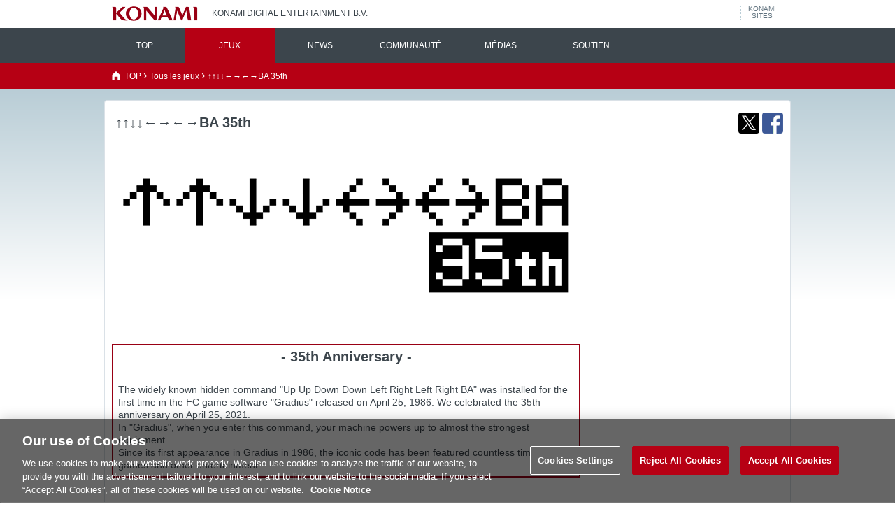

--- FILE ---
content_type: text/html; charset=utf-8
request_url: https://www.konami.com/games/eu/fr/products/uuddlrlr35th/
body_size: 9174
content:
<!doctype html><html lang="fr">
<head>
	<meta charset="utf-8">
	<meta http-equiv="x-ua-compatible" content="ie=edge">
									<meta http-equiv="content-language" content="fr">
		
										<title>↑↑↓↓←→←→BA 35th | KONAMI DIGITAL ENTERTAINMENT B.V.</title>
<meta name="description" content="↑↑↓↓←→←→BA 35th">
<meta property="og:url" content="https://www.konami.com/games/eu/fr/products/uuddlrlr35th/">
<meta property="og:type" content="website">
<meta property="og:title" content="↑↑↓↓←→←→BA 35th | KONAMI DIGITAL ENTERTAINMENT B.V.">
<meta property="og:description" content="↑↑↓↓←→←→BA 35th">
<meta property="og:site_name" content="KONAMI DIGITAL ENTERTAINMENT B.V.">
<link rel="icon" href="https://www.konami.com/ci/logo/favicon_K.ico" type="image/x-icon">
<link rel="apple-touch-icon" href="https://www.konami.com/ci/logo/favicon_logo180.png">
<link rel="stylesheet" href="/games/s/eu/css/style.css?v12">
<link rel="stylesheet" href="/games/s/eu/css/style_eu.css?v10">
<script>
    window.kdePrivacyInformation = {
        COOKIE_NOTICE_BODY_TEXT: {'en':'We use cookies to ensure you have the best experience and full functionality of our website. If you continue without changing your settings, we’ll assume that you are happy to receive all cookies from the KONAMI DIGITAL ENTERTAINMENT B.V. website. You can change your cookie settings in your browser settings.'},
        COOKIE_NOTICE_LINK_URL: {'en':'https://legal.konami.com/kdee/privacy/en/'}
    };
</script>		<meta name="viewport" content="width=device-width, initial-scale=1">
	<meta name="format-detection" content="telephone=no">
<!-- Google Tag Manager --><script>(function(w,d,s,l,i){w[l]=w[l]||[];w[l].push({'gtm.start': new Date().getTime(),event:'gtm.js'});var f=d.getElementsByTagName(s)[0], j=d.createElement(s),dl=l!='dataLayer'?'&l='+l:'';j.async=true;j.src= 'https://www.googletagmanager.com/gtm.js?id='+i+dl;f.parentNode.insertBefore(j,f); })(window,document,'script','dataLayer','GTM-K4FHZBX');</script> <!-- End Google Tag Manager --></head>
<body class="eu fr pc uuddlrlr35th">
<div id="wrapper" class="product-detail">
	<!--[if lt IE 9]>
<div class="ie-msg">
<p>'Cette page est conçue pour Internet Explorer 9 et suivants, la dernière version de Chrome et de Mozilla Firefox.Votre navigateur n'est pas compatible et peut ne pas fonctionner comme souhaité.'</p>
</div>
<![endif]-->
	<div id="wrapper-inner">
		<header>
	<ul id="logos">
		<li id="konamilogo"><a href="/games/eu/fr/"><img src="/games/s/eu/img/logo_konami.png" alt="KONAMI"></a><span>KONAMI DIGITAL ENTERTAINMENT B.V.</span></li>
		<li class="btn-konami-sites"><a href="javascript:void(0)" id="gnavi_button">KONAMI<br>SITES</a></li>
	</ul>
	<nav id="global-menu">
		<div class="inner">
			<ul class="headline">
				<li class="humburger">
					<a href="#" id="btn_global_menu"><span></span></a>
				</li>
							</ul>

			<div id="nav_global_menu">
				<div>
					<div><a href="/games/eu/fr/">TOP</a></div>
					<div class="current">
						<a href="/games/eu/fr/products/list/">JEUX</a>
						<ul class="sub-menu">
							<li><a href="/games/eu/fr/products/list/">TOUS LES JEUX</a></li>
							<li><a href="/games/eu/fr/products/list/?platform=ps5">PlayStation®5</a></li>
							<li><a href="/games/eu/fr/products/list/?platform=PS4">PlayStation®4</a></li>
							<li><a href="/games/eu/fr/products/list/?platform=xbsx">Xbox Series X|S</a></li>
							<li><a href="/games/eu/fr/products/list/?platform=XboxOne">Xbox One</a></li>
							<li><a href="/games/eu/fr/products/list/?platform=ns2">Nintendo Switch™ 2</a></li>
							<li><a href="/games/eu/fr/products/list/?platform=NS">Nintendo Switch™</a></li>
							<li><a href="/games/eu/fr/products/list/?platform=ios">iOS</a></li>
							<li><a href="/games/eu/fr/products/list/?platform=ad">Android</a></li>
							<li><a href="/games/eu/fr/products/list/?platform=PC">PC</a></li>
							<li><a href="http://www.yugioh-card.com/?Europe">Yu-Gi-Oh! TCG</a></li>
						</ul>
					</div>
					<div><a href="/games/eu/fr/topics/list/?kind=news">NEWS</a></div>
					<div><a href="/games/eu/fr/pages/sns_account/">COMMUNAUTÉ</a></div>
					<div><a href="https://assets.konami.com/">MÉDIAS</a></div>
					<div><a href="https://eu-support.konami.com/hc/														fr																											">SOUTIEN</a></div>
					<span class="focus"></span>
				</div>
			</div>

		</div>

	</nav>
</header>
		<div class="breadcrumb">
			<div class="inner">
				<ul>
					<li><a href="/games/eu/fr/">TOP</a></li>
					<li><a href="/games/eu/fr/products/list/">Tous les jeux</a></li>
					<li>↑↑↓↓←→←→BA 35th</li>
				</ul>
			</div>
		</div>

						<div class="contents">
			<div class="detail">
				<div class="ttl">
					<ul class="sns-share">
						<li class="twitter">
							<a href="http://twitter.com/intent/tweet?text=%E3%80%8C%E2%86%91%E2%86%91%E2%86%93%E2%86%93%E2%86%90%E2%86%92%E2%86%90%E2%86%92BA%2035th%E3%80%8D%20%20https%3A%2F%2Fwww.konami.com%2Fgames%2Feu%2Ffr%2Fproducts%2Fuuddlrlr35th%2F"></a>
						</li>
						<li class="facebook">
							<a href="http://www.facebook.com/share.php?u=https%3A%2F%2Fwww.konami.com%2Fgames%2Feu%2Ffr%2Fproducts%2Fuuddlrlr35th%2F"></a>
						</li>
																	</ul>
					<h1>↑↑↓↓←→←→BA 35th</h1>
				</div>

				<div class="product-info">
					<div class="main-visual stretch">
												<img src="/products_master/eu_publish/uuddlrlr35th/eu/fr/images/2.png" alt="↑↑↓↓←→←→BA 35th">
											</div>

					
					<div class="description-short">
						
					</div>

					
										<div id="tgt-topics-sp"></div>
					
					
										
														
											<div class="description-long">
							<table style="border:2px solid; border-color:#990014; border-radius:8px;">
<tr>
<td style="margin:7px; padding:7px;">
<h2 style="text-align:center;">- 35th Anniversary -</h2>
</td>
</tr>
<tr>
<td style="margin:7px; padding:7px;">The widely known hidden command "Up Up Down Down Left Right Left Right BA" was installed for the first time in the FC game software "Gradius" released on April 25, 1986. We celebrated the 35th anniversary on April 25, 2021.<br>
 In "Gradius", when you enter this command, your machine powers up to almost the strongest equipment.<br>
Since its first appearance in Gradius in 1986, the iconic code has been featured countless times in games and other entertainment.
</td>
</tr>
</table>
<br>


<p>
<iframe width="330" height="186" src="https://www.youtube.com/embed/aDjQqsYNZIw" title="YouTube video player" frameborder="0" allow="accelerometer; autoplay; clipboard-write; encrypted-media; gyroscope; picture-in-picture" allowfullscreen></iframe>
<iframe width="330" height="186" src="https://www.youtube.com/embed/Vid0nqhBNgw" title="YouTube video player" frameborder="0" allow="accelerometer; autoplay; clipboard-write; encrypted-media; gyroscope; picture-in-picture" allowfullscreen></iframe>
<iframe width="330" height="186" src="https://www.youtube.com/embed/wtAg2t5P-cE" title="YouTube video player" frameborder="0" allow="accelerometer; autoplay; clipboard-write; encrypted-media; gyroscope; picture-in-picture" allowfullscreen></iframe>
</p>

<br>
<h3>News</h3>
<h3 style="background-color:#990014; color:#ffffff; font-weight:bold;">「Tokyo Machine -GRADIUS REMIX（↑↑↓↓←→←→BA Ver.)」</h3>
<table class="responsible-table cell">
    <tbody>
    <tr>
        <th style="text-align: center;"><img src="/products_master/eu_publish/uuddlrlr35th/eu/en/images/news09.png" alt="Tokyo Machine -GRADIUS REMIX"></th>
        <td>To celebrate the 35th anniversary of the Up Up Down Down Left Right Left Right BA, Tokyo Machine remixes music from Gradius!<br><br>
【iTunes Store】<a href="https://itunes.apple.com/jp/album/gradius-remix-ba-ver-single/1563236582?l=ja&ls=1&app=itunes
">https://itunes.apple.com/</a><br>
【Apple Music】<a href="https://music.apple.com/jp/album/gradius-remix-ba-ver-single/1563236582?l=ja&ls=1">https://music.apple.com/</a><br>
【Spotify】<a href="http://open.spotify.com/album/27R9ogwMUd7j7FVB978QRj">https://www.spotify.com/</a><br>
【LINE MUSIC】<a href="https://music.line.me/webapp/album/mb00000000021b3d5c">https://music.line.me/</a><br>
Tokyo Machine Official Youtube ch.<br>
<a href="https://www.youtube.com/watch?v=Vid0nqhBNgw">https://www.youtube.com/watch?v=Vid0nqhBNgw</a>
</td>
    </tr>
    </tbody>
</table>

<h3 style="background-color:#990014; color:#ffffff; font-weight:bold;">「KONAMI lofi hip hop for chill / study / relaxing beats！」</h3>
<table class="responsible-table cell">
    <tbody>
    <tr>
        <th style="text-align: center;"><img src="/products_master/eu_publish/uuddlrlr35th/eu/en/images/news10.png" alt="「KONAMI lofi hip hop for chill / study / relaxing beats！」"></th>
        <td>To celebrate the 35th anniversary of the Up Up Down Down Left Right Left Right BA, KONAMI lofi hiphop was made.<br>
KONAMI lofi hiphop is a combination of Konami's video game music and laid-back lo-fi hip-hop beats. Produced and mastered by Japanese beat-maker DJ No.2.<br>
We hope you find a good place to relax and listen.<br><br>
【iTunes Store】<a href="https://itunes.apple.com/jp/album/konami-lofi-hip-hop-for-chill-study-relaxing-beats/1563322283?l=ja&ls=1&app=itunes">https://itunes.apple.com/</a><br>
【Apple Music】<a href="https://music.apple.com/jp/album/konami-lofi-hip-hop-for-chill-study-relaxing-beats/1563322283?l=ja&ls=1">https://music.apple.com/</a><br>
【Spotify】<a href="http://open.spotify.com/album/6jK5joFLwFVZ06xw4g05dC">https://www.spotify.com/</a><br>
【LINE MUSIC】<a href="https://music.line.me/webapp/album/mb00000000021b3d6b">https://music.line.me/</a><br>
KONAMI Official Youtube ch.<br>
<a href="https://youtu.be/kV0iz0Qc0lk">https://youtu.be/kV0iz0Qc0lk</a>
</td>
    </tr>
    </tbody>
</table>

<h3 style="background-color:#990014; color:#ffffff; font-weight:bold;">Up Up Down Down Left Right Left Right BA/meiyo</h3>
<table class="responsible-table cell">
    <tbody>
    <tr>
        <th style="text-align: center;"><img src="/products_master/eu_publish/uuddlrlr35th/eu/en/images/news03.png" alt="Up Up Down Down Left Right Left Right BA/meiyo"></th>
        <td>Now songs with theme of "Up Up Down Down Left Right Left Right BA" are available on music streaming services! They are produced by TOMOSUKE and written/composed by meiyo as the theme of the 35th anniversary.<br><br>
【iTunes Store】<a href="https://itunes.apple.com/jp/album/ba-single/1562058796?l=ja&ls=1&app=itunes">https://itunes.apple.com/</a><br>
【Apple Music】<a href="https://music.apple.com/jp/album/ba-single/1562058796?l=ja&ls=1">https://music.apple.com/</a><br>
【Spotify】<a href="http://open.spotify.com/album/1NxBiQdK9i1YETaZyBnNvV">https://www.spotify.com/</a><br>
【LINE MUSIC】<a href="https://music.line.me/webapp/album/mb000000000219717c">https://music.line.me/</a>
</td>
    </tr>
    </tbody>
</table>

<h3 style="background-color:#990014; color:#ffffff; font-weight:bold;">Yie Ar Kung-Fu Rap</h3>
<table class="responsible-table cell">
    <tbody>
    <tr>
        <th style="text-align: center;"><img src="/products_master/eu_publish/uuddlrlr35th/eu/en/images/news08.png" alt="Yie Ar Kung-Fu Rap"></th>
        <td>To celebrate the 35th anniversary of the Up Up Down Down Left Right Left Right BA.<br><br>
The artist "Yamazaru", who has great support from the younger generation such as TikTok, is in charge of rap and track making.<br>
The dancer "Ririri", who is famous for "I tried to dance", who has released a dance video since she was 5 years old, shows off KAKKO - KAWAII(Cool & Cute) dance!<br>
Sing, dance and play games!<br><br>
KONAMI Official Youtube ch.<br>
<a href="https://www.youtube.com/watch?v=WdXluh6aNpM">https://www.youtube.com/watch?v=WdXluh6aNpM</a><br>
RiRiRi channel<br>
<a href="https://www.youtube.com/user/riririchannel">https://www.youtube.com/user/riririchannel</a>
</td>
    </tr>
    </tbody>
</table>
<br>



<h3>「Arcade Archives」Series　（Released by Humster Co.）</h3>
The 'Arcade Archives' series has Faithfully reproducted the masterpieces of classic games.<br>
Players can Share play screens and video with SHARE feature, and can also compete with other players online to impove your standing on the online score ranking leaderboard.<br>
<br>

<table class="responsible-table cell">
    <tbody>
    <tr>
        <td style="text-align: center;"><img src="/products_master/eu_publish/uuddlrlr35th/eu/en/images/aa01.png" alt="GRADIUS" width="190"><br>
GRADIUS
<p class="btn"><a href="http://www.hamster.co.jp/european_hamster/arcadearchives/gradius.htm">PlayStation®4</a></p>
<p class="btn"><a href="http://www.hamster.co.jp/american_hamster/arcadearchives/switch/gradius.htm">Nintendo Switch</a>
</td>
        <td style="text-align: center;"><img src="/products_master/eu_publish/uuddlrlr35th/eu/en/images/aa02a.png" alt="VULCAN VENTURE" width="190"><br>
VULCAN VENTURE
<p class="btn"><a href="http://www.hamster.co.jp/european_hamster/arcadearchives/vulcanventure.htm">PlayStation®4</a></p>
<p class="btn"><a href="http://www.hamster.co.jp/american_hamster/arcadearchives/switch/gradius-II.htm">Nintendo Switch</a></p>
</td>
        <td style="text-align: center;"><img src="/products_master/eu_publish/uuddlrlr35th/eu/en/images/aa03.png" alt="GRADIUSⅢ" width="190"><br>
GRADIUSⅢ
<p class="btn"><a href="http://www.hamster.co.jp/european_hamster/arcadearchives/gradius-III.htm">PlayStationR4</a></p>
<p class="btn"><a href="http://www.hamster.co.jp/american_hamster/arcadearchives/switch/gradius-III.htm">Nintendo Switch</a></p>
</td>
    </tr>
    <tr>
        <td style="text-align: center;"><img src="/products_master/eu_publish/uuddlrlr35th/eu/en/images/aa04a.png" alt="SALAMANDER" width="190"><br>
SALAMANDER
<p class="btn"><a href="http://www.hamster.co.jp/european_hamster/arcadearchives/sala.htm">PlayStationR4</a></p>
<p class="btn"><a href="http://www.hamster.co.jp/american_hamster/arcadearchives/switch/salamander.htm">Nintendo Switch</a></p>
</td>
        <td style="text-align: center;"><img src="/products_master/eu_publish/uuddlrlr35th/eu/en/images/aa05.png" alt="TwinBee" width="190"><br>
TwinBee
<p class="btn"><a href="http://www.hamster.co.jp/european_hamster/arcadearchives/twinbee.htm">PlayStationR4</a></p>
<p class="btn"><a href="http://www.hamster.co.jp/american_hamster/arcadearchives/switch/twinbee.htm">Nintendo Switch</a></p>
</td>
        <td style="text-align: center;"><img src="/products_master/eu_publish/uuddlrlr35th/eu/en/images/aa06.png" alt="Yie Ar KUNG-FU" width="190"><br>
Yie Ar KUNG-FU
<p class="btn"><a href="http://www.hamster.co.jp/european_hamster/arcadearchives/yie_ar_kung-fu.htm">PlayStationR4</a></p>
<p class="btn"><a href="http://www.hamster.co.jp/american_hamster/arcadearchives/switch/yie_ar_kung-fu.htm">Nintendo Switch</a></p>
</td>
    </tr>
    <tr>
        <td style="text-align: center;"><img src="/products_master/eu_publish/uuddlrlr35th/eu/en/images/aa07.png" alt="Bell & Whistles" width="190"><br>
Bell & Whistles
<p class="btn"><a href="http://www.hamster.co.jp/european_hamster/arcadearchives/BandW.htm">PlayStationR4</a></p>
<p class="btn"><a href="http://www.hamster.co.jp/american_hamster/arcadearchives/switch/BandW.htm">Nintendo Switch</a></p>
</td>
        <td style="text-align: center;"><img src="/products_master/eu_publish/uuddlrlr35th/eu/en/images/aa08.png" alt="THUNDER CROSS" width="190"><br>
THUNDER CROSS
<p class="btn"><a href="http://www.hamster.co.jp/european_hamster/arcadearchives/thundercross.htm">PlayStationR4</a></p>
<p class="btn"><a href="http://www.hamster.co.jp/american_hamster/arcadearchives/switch/thundercross.htm">Nintendo Switch</a></p>
</td>
        <td style="text-align: center;"><img src="/products_master/eu_publish/uuddlrlr35th/eu/en/images/aa09.png" alt="LIGHTNING FIGHTERS" width="190"><br>
LIGHTNING FIGHTERS
<p class="btn"><a href="http://www.hamster.co.jp/european_hamster/arcadearchives/lightning-fighters.htm">PlayStationR4</a></p>
<p class="btn"><a href="http://www.hamster.co.jp/american_hamster/arcadearchives/switch/lightning-fighters.htm">Nintendo Switch</a></p>
</td>
    </tr>
    </tbody>
</table>
Arcade Archives Series Produced by HAMSTER Co.<br>
"Nintendo Switch" are registered trademarks of Nintendo.<br>
"Playstation" and "PS4" are registered trademarks of Sony Interactive Entertainment Inc.
<br>
<br>


<h3>Official Konami Shop</h3>
<a href="https://officialkonamishop.com/">
<img src="/products_master/eu_publish/uuddlrlr35th/eu/en/images/oks-banner.jpg" alt="Official Konami Shop" onmouseover="this.src='/products_master/eu_publish/uuddlrlr35th/eu/en/images/oks-banner_on.jpg'" onmouseout="this.src='/products_master/eu_publish/uuddlrlr35th/eu/en/images/oks-banner_off.jpg'" width="100%" height="auto">
</a>
<br>
<br>



<h4 style="font-weight: bold;">Konami Legacy Collection</h4>

<table class="responsible-table cell">
    <tbody>
    <tr>
        <td style="text-align: center;"><img src="/products_master/eu_publish/uuddlrlr35th/eu/en/images/shop12.png" alt="Ganbare Goemon T-Shirt" width="190"><br>
Ganbare Goemon T-Shirt
<p class="btn"><a href="https://officialkonamishop.com/products/ganbare-goemon-t-shirt?utm_source=091621KLC&utm_campaign=ganbare-goemon-tshirt">Official Konami Shop</a></p>
</td>
        <td style="text-align: center;"><img src="/products_master/eu_publish/uuddlrlr35th/eu/en/images/shop13.png" alt="Goemon Enemies T-Shirt" width="190"><br>
Goemon Enemies T-Shirt
<p class="btn"><a href="https://officialkonamishop.com/products/goemon-enemies-t-shirt?utm_source=091621KLC&utm_campaign=goemon-enemies-tshirt">Official Konami Shop</a></p>
</td>
        <td style="text-align: center;"><img src="/products_master/eu_publish/uuddlrlr35th/eu/en/images/shop14.png" alt="Ganbare Goemon Mug" width="190"><br>
Ganbare Goemon Mug
<p class="btn"><a href="https://officialkonamishop.com/products/ganbare-goemon-mug?utm_source=091621KLC&utm_campaign=ganbare-goemon-mug">Official Konami Shop</a></p>
</td>
    </tr>
    <tr>
        <td style="text-align: center;"><img src="/products_master/eu_publish/uuddlrlr35th/eu/en/images/shop15.png" alt="Life Force Vic Viper T-Shirt" width="190"><br>
Life Force Vic Viper T-Shirt
<p class="btn"><a href="https://officialkonamishop.com/products/gradius-vic-viper-t-shirt?utm_source=091621KLC&utm_campaign=vicviper-tshirt">Official Konami Shop</a></p>
</td>
        <td style="text-align: center;"><img src="/products_master/eu_publish/uuddlrlr35th/eu/en/images/shop16.png" alt="Gradius Space Battle T-Shirt" width="190"><br>
Gradius Space Battle T-Shirt
<p class="btn"><a href="https://officialkonamishop.com/products/gradius-space-battle-t-shirt?utm_source=091621KLC&utm_campaign=spacebattle-tshirt">Official Konami Shop</a></p>
</td>
        <td style="text-align: center;"><img src="/products_master/eu_publish/uuddlrlr35th/eu/en/images/shop17.png" alt="Gradius Space Battle Mug" width="190"><br>
Gradius Space Battle Mug
<p class="btn"><a href="https://officialkonamishop.com/collections/free-us-shipping/products/gradius-space-battle-mug?variant=39535557443681">Official Konami Shop</a></p>
</td>
    </tr>
    <tr>
        <td style="text-align: center;"><img src="/products_master/eu_publish/uuddlrlr35th/eu/en/images/shop18.png" alt="TwinBee Player 1 T-shirt" width="190"><br>
TwinBee Player 1 T-shirt<br><br>
<p class="btn"><a href="https://officialkonamishop.com/products/twinbee-player-1-t-shirt?utm_source=091621KLC&utm_campaign=twinbee-player1-tshirt">Official Konami Shop</a></p>
</td>
        <td style="text-align: center;"><img src="/products_master/eu_publish/uuddlrlr35th/eu/en/images/shop19.png" alt="TwinBee Player 2 T-shirt" width="190"><br>
TwinBee Player 2 T-shirt<br><br>
<p class="btn"><a href="https://officialkonamishop.com/products/twinbee-player-2-t-shirt?utm_source=091621KLC&utm_campaign=twinbee-player2-tshirt">Official Konami Shop</a></p>
</td>
        <td style="text-align: center;"><img src="/products_master/eu_publish/uuddlrlr35th/eu/en/images/shop20.png" alt="TwinBee Play Select T-shirt (CYAN)" width="190"><br>
TwinBee Play Select T-shirt (CYAN)
<p class="btn"><a href="https://officialkonamishop.com/products/twinbee-play-select-cyan-t-shirt?utm_source=091621KLC&utm_campaign=twinbee-cyan-tshirt">Official Konami Shop</a></p>
</td>
    </tr>
    <tr>
        <td style="text-align: center;"><img src="/products_master/eu_publish/uuddlrlr35th/eu/en/images/shop21.png" alt="TwinBee Play Select T-shirt (MAGENTA)" width="190"><br>
TwinBee Play Select T-shirt (MAGENTA)
<p class="btn"><a href="https://officialkonamishop.com/products/twinbee-play-select-magenta-t-shirt?utm_source=091621KLC&utm_campaign=twinbee-magenta-tshirt">Official Konami Shop</a></p>
</td>
        <td style="text-align: center;"><img src="/products_master/eu_publish/uuddlrlr35th/eu/en/images/shop22.png" alt="TwinBee Mug (Pink)" width="190"><br>
TwinBee Mug (Pink)<br><br>
<p class="btn"><a href="https://officialkonamishop.com/products/twinbee-pink-mug?utm_source=091621KLC&utm_campaign=twinbee-pink-mug">Official Konami Shop</a></p>
</td>
        <td style="text-align: center;"><img src="/products_master/eu_publish/uuddlrlr35th/eu/en/images/shop23.png" alt="TwinBee Mug (Blue)" width="190"><br>
TwinBee Mug (Blue)<br><br>
<p class="btn"><a href="https://officialkonamishop.com/products/twinbee-blue-mug?utm_source=091621KLC&utm_campaign=twinbee-blue-mug">Official Konami Shop</a></p>
</td>
    </tr>
    <tr>
        <td style="text-align: center;"><img src="/products_master/eu_publish/uuddlrlr35th/eu/en/images/shop24.png" alt="Oolong T-Shirt" width="190"><br>
Oolong T-Shirt
<p class="btn"><a href="https://officialkonamishop.com/products/oolong-t-shirt?utm_source=091621KLC&utm_campaign=oolong-tshirt">Official Konami Shop</a></p>
</td>
        <td style="text-align: center;"><img src="/products_master/eu_publish/uuddlrlr35th/eu/en/images/shop25.png" alt="Practice Kung-Fu T-Shirt" width="190"><br>
Practice Kung-Fu T-Shirt
<p class="btn"><a href="https://officialkonamishop.com/products/practice-kung-fu-t-shirt?utm_source=091621KLC&utm_campaign=kungfu-tshirt">Official Konami Shop</a></p>
</td>
    </tr>
    </tbody>
</table>


<h4 style="font-weight: bold;">『UUDDLRLR BA』Collection</h4>

<table class="responsible-table cell">
    <tbody>
    <tr>
        <td style="text-align: center;"><img src="/products_master/eu_publish/uuddlrlr35th/eu/en/images/shop01.png" alt="T-Shirts" width="190"><br>
T-Shirts<br><br>
<p class="btn"><a href="https://officialkonamishop.com/products/konami-code-t-shirt?utm_source=091021KC&utm_campaign=black-tshirt">Official Konami Shop</a></p>
</td>
        <td style="text-align: center;"><img src="/products_master/eu_publish/uuddlrlr35th/eu/en/images/shop02.png" alt="T-Shirts Limited exclusive edition" width="190"><br>
T-Shirts<br>
Limited exclusive edition
<p class="btn"><a href="https://officialkonamishop.com/products/mens-heavyweight-tee?utm_source=091021KC&utm_campaign=red-tshirt">Official Konami Shop</a></p>
</td>
        <td style="text-align: center;"><img src="/products_master/eu_publish/uuddlrlr35th/eu/en/images/shop03.png" alt="Back Pack" width="190"><br>
Back Pack<br><br>
<p class="btn"><a href="https://officialkonamishop.com/products/ba-backpack?utm_source=091021KC&utm_campaign=backpack">Official Konami Shop</a></p>
</td>
    </tr>
    <tr>
        <td style="text-align: center;"><img src="/products_master/eu_publish/uuddlrlr35th/eu/en/images/shop04.png" alt="Mug" width="190"><br>
Mug
<p class="btn"><a href="https://officialkonamishop.com/products/ba-mug?utm_source=091021KC&utm_campaign=mug">Official Konami Shop</a></p>
</td>
        <td style="text-align: center;"><img src="/products_master/eu_publish/uuddlrlr35th/eu/en/images/shop05.png" alt="Snapback Hat(Black)" width="190"><br>
Snapback Hat(Black)
<p class="btn"><a href="https://officialkonamishop.com/products/ba-hat?utm_source=091021KC&utm_campaign=snapback-hat">Official Konami Shop</a></p>
</td>
        <td style="text-align: center;"><img src="/products_master/eu_publish/uuddlrlr35th/eu/en/images/shop06.png" alt="Snapback Hat(Red)" width="190"><br>
Snapback Hat(Red)
<p class="btn"><a href="https://officialkonamishop.com/products/ba-hat-1?utm_source=091021KC&utm_campaign=red-black-hat">Official Konami Shop</a></p>
</td>
    </tr>
    <tr>
        <td style="text-align: center;"><img src="/products_master/eu_publish/uuddlrlr35th/eu/en/images/shop07.png" alt="Snapback Hat Limited exclusive edition" width="190"><br>
Snapback Hat<br>
Limited exclusive edition
<p class="btn"><a href="https://officialkonamishop.com/products/konami-code-red-snapback-hat?utm_source=091021KC&utm_campaign=red-snapback-hat">Official Konami Shop</a></p>
</td>
        <td style="text-align: center;"><img src="/products_master/eu_publish/uuddlrlr35th/eu/en/images/shop08.png" alt="Long Sleeve T-Shirts" width="190"><br>
Long Sleeve T-Shirts<br><br>
<p class="btn"><a href="https://officialkonamishop.com/products/konami-code-long-sleeve-tee?utm_source=091021KC&utm_campaign=long-sleeve">Official Konami Shop</a></p>
</td>
        <td style="text-align: center;"><img src="/products_master/eu_publish/uuddlrlr35th/eu/en/images/shop09.png" alt="Desk Mat" width="190"><br>
Desk Mat<br><br>
<p class="btn"><a href="https://officialkonamishop.com/products/ba-deskmat?utm_source=091021KC&utm_campaign=deskmat">Official Konami Shop</a></p>
</td>
    </tr>
    <tr>
        <td style="text-align: center;"><img src="/products_master/eu_publish/uuddlrlr35th/eu/en/images/shop10.png" alt="Trucker Hat" width="190"><br>
Trucker Hat<br><br>
<p class="btn"><a href="https://officialkonamishop.com/products/ba-trucker-hat?utm_source=091021KC&utm_campaign=trucker-hat">Official Konami Shop</a></p>
</td>
        <td style="text-align: center;"><img src="/products_master/eu_publish/uuddlrlr35th/eu/en/images/shop11.png" alt="Trucker Hat
Limited exclusive edition" width="190"><br>
Trucker Hat<br>
Limited exclusive edition
<p class="btn"><a href="https://officialkonamishop.com/products/ba-red-trucker-cap?utm_source=091021KC&utm_campaign=red-trucker-hat">Official Konami Shop</a></p>
</td>
    </tr>
    </tbody>
</table>

						</div>
					
																			</div>
				<div class="related-info">
										<div id="tgt-topics"></div>
														</div>
			</div>
		</div>
					<p class="btn-language-select">
	<a href="#" onclick="FullpanelController.open(this);return false;" data-tmpl="tmpl-language-select">PAYS Europe (Français)</a>
</p>		<footer><div class="footer-category"><div class="inner"><dl><dt><a href="/games/eu/fr/products/list/">JEUX</a></dt><dd><ul><li><a href="/games/eu/fr/products/list/">TOUS LES JEUX</a></li><li><a href="/games/eu/fr/products/list/?platform=PS4">PlayStation®4</a></li><li><a href="/games/eu/fr/products/list/?platform=XboxOne">Xbox One</a></li><li><a href="/games/eu/fr/products/list/?platform=PC">PC</a></li><li><a href="/games/eu/fr/products/list/?platform=PS3">PlayStation®3</a></li><li><a href="/games/eu/fr/products/list/?platform=Xbox360">Xbox 360</a></li><li><a href="/games/eu/fr/products/list/?platform=NS">Nintendo Switch™</a></li><li><a href="/games/eu/fr/products/list/?platform=ios">iOS</a></li><li><a href="/games/eu/fr/products/list/?platform=ad">Android</a></li><li><a href="http://www.yugioh-card.com/?Europe">Yu-Gi-Oh! TCG</a></li></ul></dd></dl><dl><dt><a href="/games/eu/fr/topics/list/?kind=news">NEWS</a></dt><dd></dd></dl><dl><dt><a href="/games/eu/fr/pages/sns_account/">COMMUNAUTÉ</a></dt><dd></dd></dl><dl><dt><a href="https://assets.konami.com/">MÉDIAS</a></dt><dd></dd></dl><dl><dt><a href="https://eu-support.konami.com/hc/fr">SOUTIEN</a></dt><dd></dd></dl></div></div><ul class="footer-menu"><li><a href="/games/eu/fr/pages/contact_us/">Contactez-nous</a></li><li><a href="/games/form/eu/fr/press/">Presse</a></li><li><a href="/games/eu/fr/pages/imprint/">Mentions légales</a></li><li><a href="/games/eu/fr/pages/terms_and_conditions/">Termes et conditions d’utilisation</a></li><li><a href="https://legal.konami.com/kdee/privacy/fr/">Politique de vie privée du site Web de Konami Digitan Entertainment B.V.</a></li><li><a href="https://legal.konami.com/officialsite/cookie-notice/fr/">Confidentialité des Cookies</a></li><li><a href="https://www.konami.com/ir/en/index.html">Relations investisseurs</a></li><li><a href="/games/s/eu/pdf/recruitment_privacy_notice_and_supplementary_information.pdf">Politique de confidentialité</a></li><li><a class="ot-sdk-show-settings" style="cursor:pointer;">Cookie</a></ul><div class="copyright">&copy;2026 Konami Digital Entertainment</div></footer>
	</div>
</div>
<div id="page-cover"></div>
<div id="popup"></div>
<div id="fullpanel"></div>

<script type="text/template" id="tmpl-store"><div class="buy"><%= select_country_src %><div id="select-store"><%= select_store_src %></div></div></script>

<script type="text/template" id="tmpl-select-country">
<h3>1. Sélectionnez votre pays</h3>
<p>
	Pays:
	<select onChange="pageController.changeStoreCountry(this);return false;">
		<option value="">Sélectionner</option>
		<% for(var i=0;i<country_list.length;i++){ %>
			<option value="<%= country_list[i].id %>"<% if(current_country == country_list[i].id){ %> selected="selected"<% } %>><%= country_list[i].name %></option>
		<% } %>
	</select>
</p>
</script>

<script type="text/template" id="tmpl-select-store">
<% if(current_country){ %>
	<h3>2.Sélectionner un produit / revendeur</h3>
	<ul>
		<% for(var title in data[current_country]){ %>
			<li>
				<dl>
					<% if(thumbnail_data[title] && thumbnail_data[title][current_country]){ %><dt>
						<img src="<%= thumbnail_data[title][current_country] %>" alt="">
					</dt><% } %>
					<dd>
						<h4><%= title %></h4>
						<% if(device_data[title]){ %><p>Plateforme: <%= device_data[title] %></p><% } %>
						<p>
							<select>
								<option value="">Veuillez choisir un revendeur</option>
								<% for(var j=0;j<data[current_country][title].length;j++){ %>
									<option value="<%= data[current_country][title][j].shop_url %>"><%= data[current_country][title][j].netshop || data[current_country][title][j].shop_name %></option>
								<% } %>
							</select>
						</p>
						<a href="#" onclick="pageController.moveToStore(this);return false;">ACHETER MAINTENANT</a>
					</dd>
				</dl>
			</li>
		<% } %>
	</ul>
<% }else{ %>
	<div class="disable">
		<h3>2.Sélectionner un produit / revendeur</h3>
		<ul>
			<li>
				<dl>
					<dt><span></span></dt>
					<dd>
						<h4>Sélectionnez votre pays</h4>
						<p>Sélectionnez votre pays</p>
						<p>
							<select disabled="disabled">
								<option value="">Sélectionnez votre pays</option>
							</select>
						</p>
						<a>ACHETER MAINTENANT</a>
					</dd>
				</dl>
			</li>
		</ul>
		<p>Sélectionnez votre pays</p>
	</div>
<% } %>
</script>

<script type="text/template" id="tmpl-topic"><div class="topics product-related"><h3><p>Thèmes</p><% if(total_num > 3){ %><p><a href="/games/eu/fr/topics/list/?type=topics&game=uuddlrlr35th">Plus…</a></p><% } %></h3><ul class="list"><%= list_src %></ul></div></script>

<script type="text/template" id="tmpl-topic-list"><% for(var i=0;i<list.length && i<3;i++){ %><li id="post-<%= list[i].ID %><% if(list[i].cms){ %>_<%= list[i].cms %><% } %>" class="<% if(list[i].external_type=='twitter'){ %>tw<% }else{ %>topic<% } %><% if(list[i].external_type=='youtube'){ %> yt<% } %><% if(!list[i].device || !list[i].device.length){ %> no-device<% } %>"><a href="<% if((list[i].external_type=='link'||list[i].external_type=='twitter') && list[i].external_url){ %><%= list[i].external_url %><% }else if(list[i].external_type=='youtube' && list[i].external_url){ %>#<% }else{ %>/games/eu/fr/topics/<%= list[i].ID %><%= list[i].ID %><%= list[i].cms?'_'+list[i].cms:'' %>/<% } %>" onclick="pageController.open('<%= list[i].ID %><% if(list[i].cms){ %>_<%= list[i].cms %><% } %>','topics');return false;"><% if(list[i].external_type == 'twitter'){%><dl><dt><p><% if(list[i].external_profile_image_url_https){ %><img src="<%= list[i].external_profile_image_url_https %>" alt="<%= list[i].external_name %>（@<%= list[i].external_screen_name %>）" width="140"><%}else{%><img src="/games/s/eu/img/thumb_topics_noimage.png"><%}%></p></dt><dd><h4><% if(list[i].external_name){ %><%= list[i].external_name %><% }else{ %>Twitter<% } %> (@<%= list[i].external_screen_name %>)</h4><p><%= list[i].content_txt %></p></dd></dl><% } else {%><dl><dt><p><img src="<% if(list[i].thumbnail.medium.url && list[i].thumbnail.medium.w==600){ %><%= list[i].thumbnail.medium.url %><% }else if(list[i].thumbnail.full.url){ %><%= list[i].thumbnail.full.url %><% }else if(list[i].external_type == 'youtube'){ %>https://i.ytimg.com/vi/<%= list[i].external_url %>/mqdefault.jpg<% }else if(list[i].game_thumbnail){ %><%= list[i].game_thumbnail %><% }else{ %>/games/s/eu/img/thumb_topics_noimage.png<% } %>" alt=""><% if(list[i].external_type=='youtube'){ %><img src="/games/s/eu/img/thumb-topics-cover-yt-16x9-s.png"><% } %></p></dt><dd><h4><%= list[i].title %></h4><p class="date"><%= list[i].start_date_d %></p><p class="description"><%= list[i].excerpt %></p></dd></dl><% } %></a></li><% } %></script>

<script type="text/template" id="tmpl-language-select"><div class="language-select"><div class="ttl"><p>Sélectionnez votre pays</p><p><a href="#" onclick="FullpanelController.close();return false;"></a></p></div><div class="language-list">
	<section>
		<h1>The Americas</h1>
		<ul>
			<li><a href="/games/ca/en/">Canada (English)</a></li>
			<li><a href="/games/us/en/">United States (English)</a></li>
		</ul>
	</section><!--
	--><section>
		<h1>Europe</h1>
		<ul>
			<li><a href="/games/eu/en/">Europe (English)</a></li>
			<li><a href="/games/eu/fr/">Europe (Français)</a></li>
			<li><a href="/games/eu/it/">Europe (Italiano)</a></li>
			<li><a href="/games/eu/de/">Europe (Deutsch)</a></li>
			<li><a href="/games/eu/es/">Europe (Español)</a></li>
					</ul>
	</section><!--
	--><section>
		<h1>Asia</h1>
		<ul>
			<li><a href="/games/asia/en/">Asia (English)</a></li>
			<li><a href="/games/asia/cnt/">亞洲(繁體中文)</a></li>
			<li><a href="/games/asia/cns/">亚洲(简体中文)</a></li>
			<li><a href="/games/jp/ja/">日本</a></li>
			<li><a href="http://www.uniana.com/">아시아(한국어)</a></li>
		</ul>
	</section>
</div><p class="close"><a href="#" onclick="FullpanelController.close();return false;">fermer<span></span></a></p></div></script>

<script type="text/template" id="tmpl-cookie-fail"><div class="common"><div class="ttl"><p>Error</p><p><a href="#" onclick="PopupController.close();return false;"></a></p></div><div class="main"><p>'Une erreur s'est produite. Votre navigateur n'a pas accepté notre cookie.'</p></div><p class="close"><a href="#" onclick="PopupController.close();return false;">fermer<span></span></a></p></div></script>

<script type="text/template" id="tmpl-detail-notice"><article class="notice"><div class="ttl"><p>Remarque importante</p><p><a href="#" onclick="<%= Controller %>.close();return false;"></a></p></div><h1><%= title %></h1><div class="description"><%= content %></div><p class="close"><a href="#" onclick="<%= Controller %>.close();return false;">fermer<span></span></a></p></article></script>

<script type="text/template" id="tmpl-detail-topic"><article class="topic"><div class="ttl"><p><% if(sub_title){ %><%= sub_title %><% }else if(game.length){ %><%= game[0].name %><% }else{ %>Titre<% } %></p><p><a href="#" onclick="<%= Controller %>.close();return false;"></a></p></div><% if(external_type == 'youtube'){ %><div class="youtube"><div class="inner"><iframe src="https://www.youtube.com/embed/<%= external_url %>?rel=0" frameborder="0" allowfullscreen=""></iframe></div></div><% }else{ %><p class="thumbnail"><img src="<% if(thumbnail.full.url){ %><%= thumbnail.full.url %><% }else if(game_thumbnail){ %><%= game_thumbnail %><% } %>" alt=""></p><% } %><h1><%= title %></h1><div class="tags"><p class="date"><%= start_date_d %></p><% if(device && device.length){ %><ul class="devices"><% for(var i=0;i<device.length;i++){ %><li><%= word_data[device[i].id]?word_data[device[i].id]:device[i].id %></li><% } %></ul><% } %></div><div class="description"><%= content %></div><% if(official_site){ %><p class="website"><a href="<%= official_site %>" target="_blank">Site officiel</a></p><% } %><p class="close"><a href="#" onclick="<%= Controller %>.close();return false;">fermer<span></span></a></p></article></script><script src="/games/s/common/js/analytics.js"></script>
<script src="/games/s/common/js/jquery.min.js"></script>
<script src="/games/s/common/js/underscore-min.js"></script>
<script src="/games/s/common/js/response.min.js"></script>
<script>
	// 設定系グローバル変数
	var develop_flg = false;
	var date_format = 'DD.MM.YYYY hh:mm';
	var cms_list_dir = "/games/cms_list/eu/list/";	var cms_json_dir = "/games_cms/";	var word_data = {
		gb:'United Kingdom',
		fr:'フランス',
		de:'ドイツ',
		es:'スペイン',
		it:'イタリア',
		ad:'Android',
		ios:'iOS',
		PS4:'PS4®',
		PS3:'PS3®',
		PS2:'PS2',
		PS:'PlayStation®',
		PSVita:'PS Vita',
		psvr:'PS VR',
		WiiU:'Wii U',
		swi:'Nintendo Switch™',
		ns:'Nintendo Switch™',
		ns2:'Nintendo Switch™ 2',
		ps5:'PlayStation®5',
		ps4:'PS4®',
		ps3:'PS3®',
		ps2:'PS2',
		ps:'PlayStation®',
		psvita:'PS Vita',
		wiiu:'Wii U',
		xbsx:'XBox Series X',
		Xbox360:'Xbox 360',
		360:'Xbox 360',
		xb1:'Xbox One',
		xboxone:'Xbox One',
		pc:'PC',
		stadia:'Stadia',
		std:'Stadia',
		steamvr:'SteamVR'
	};
  jQuery(function(){
    WindowsSize = "769";
    MobileSize = "768";
    langObj = RegExp("/ja/","gi");

    if((location.href).match(langObj) !== null){
      langObj = "ja";
    } else {
      langObj = "en";
    }

		jQuery.getScript("/js/common/"+langObj+"/gnaviPack.js"); 

  })
</script>
<script src="/games/s/eu/js/common.js?v6"></script><script>
	(function (){
		var product_data = {
			"uuddlrlr35th":{
				"product_id":"uuddlrlr35th",
				"title":"↑↑↓↓←→←→BA 35th",
				"device":[],
				"thumbnail":"/products_master/eu_publish/uuddlrlr35th/eu/fr/images/1.png",
				"official_site":""
			}
		};

		// ページ制御
		pageController.init({
			site:"eu",
			region:"eu",
			lang:"fr",
			page:"products_detail",
			permission:{
				status:false,
				api_url:"/games/permissions/cookie/",
				tgt_id:"confirm-cookie"
			},
			callback:{
				fn:function(){
					// 初期処理
					console.log(this);
					// 商品情報をセット
					this.setProducts(product_data);
					// ストア選択をセット
					this.setStoreSelect({
						country:"fr",						title:"↑↑↓↓←→←→BA 35th",
						msg_select_shop:'<p class="error">Veuillez choisir un revendeur</p>',
						data:null					});
					// トピックス情報
					this.setTopics({
						tgt_id:{base:['tgt-topics','tgt-topics-sp']},
						tmpl_id:{base:'tmpl-topic',list:'tmpl-topic-list'},
						data:null					});
					// トグルセット
					this.setToggleTable('.languages-table');
					return;
				}
			}
		});
		FullpanelController.init({toggle_id:'wrapper', fullpanel_id:'fullpanel'});
		PopupController.init({bg_id:'page-cover', popup_id:'popup'});
	})();
</script>
    <script>
        (function (i, s, o, g, r, a, m) {
            i['GoogleAnalyticsObject'] = r;
            i[r] = i[r] || function () { (i[r].q = i[r].q || []).push(arguments)}, i[r].l = 1 * new Date();
            a = s.createElement(o), m = s.getElementsByTagName(o)[0];
            a.async = 1;
            a.src = g;
            m.parentNode.insertBefore(a, m)
        })(window, document, 'script', 'https://www.google-analytics.com/analytics.js', 'ga');

        ga('create', 'UA-299246-46', 'auto');
        ga('send', 'pageview');
    </script>
</body>
</html>

--- FILE ---
content_type: text/css
request_url: https://www.konami.com/games/s/eu/css/style.css?v12
body_size: 18488
content:
@charset "UTF-8";


/* reset */

html, body, div, span, applet, object, iframe,
h1, h2, h3, h4, h5, h6, p, blockquote, pre,
a, abbr, acronym, address, big, cite, code,
del, dfn, em, img, ins, kbd, q, s, samp,
small, strike, strong, sub, sup, tt, var,
b, u, i, center,
dl, dt, dd, ol, ul, li,
fieldset, form, label, legend,
table, caption, tbody, tfoot, thead, tr, th, td,
article, aside, canvas, details, embed,
figure, figcaption, footer, header, hgroup,
menu, nav, output, ruby, section, summary,
time, mark, audio, video {
	margin: 0;
	padding: 0;
	border: 0;
	font: inherit;
	font-size: 100%;
	vertical-align: baseline;
}
html {
	overflow-y: scroll;
	line-height: 1;
}
ol, ul {
	list-style: none;
}
table {
	border-collapse: collapse;
	border-spacing: 0;
}
caption, th, td {
	text-align: left;
	font-weight: normal;
	vertical-align: middle;
}
q, blockquote {
	quotes: none;
}
q:before, q:after, blockquote:before, blockquote:after {
	content: "";
	content: none;
}
a img {
	border: none;
}
a {
	text-decoration: none;
}
article, aside, details, figcaption, figure, footer, header, hgroup, menu, nav, section, summary {
	display: block;
}



/* style */

html {
	height: 100%;
}
body {
	height: 100%;
	font-family: arial, sans-serif;
	font-size:16px;
	line-height: 18px;
	color: #3c454c;
	-webkit-text-size-adjust: 100%;
	word-wrap: break-word;
	overflow-wrap : break-word;
}
body:lang(ja), body:lang(zh-cn), body:lang(zh-cn) {
	line-height: 20px;
}
body:lang(ja) {
	font-family: arial, "游ゴシック", YuGothic, "ヒラギノ角ゴ ProN W3", "Hiragino Kaku Gothic ProN", "メイリオ", Meiryo, sans-serif;
}
@media only screen and (min-width: 360px){}
@media only screen and (min-width: 480px){}
@media only screen and (min-width: 768px){}
@media only screen and (min-width: 1024px){}

header #konami-sites {
	max-width: 980px;
	margin: auto;
	display: none;
}
header #konami-sites .controller ul {
	overflow: hidden;
	padding: 8px 10px 4px 0;
}
header #konami-sites .controller li {
	float: right;
	width: 80px;
	height: 50px;
	font-size:62.5%;
	text-align: center;
	border-left: 1px dotted #B9CDD6;
}
header #konami-sites .controller li a {
	display: block;
	position: relative;
	padding: 30px 0 0 0;
	color: #61737f;
}
header #konami-sites .controller li a:before {
	content: '';
	position: absolute;
	width: 35px;
	height: 21px;
	top: 8px;
	left: 0;
	right: 0;
	margin: auto;
	background: url(../img/icon-header.svg) no-repeat;
	-webkit-background-size: auto 21px;
	background-size: auto 21px;
}
header #konami-sites .controller li.close a:before {
	background-position: -105px 0;
	-webkit-background-position: -105px 0;
}
header #konami-sites .controller li.inquiry a:before {
	background-position: -70px 0;
	-webkit-background-position: -70px 0;
}
header #konami-sites .controller li.global a:before {
	background-position: -35px 0;
	-webkit-background-position: -35px 0;
}
header #konami-sites .controller li a:hover {
	color: #f00;
}
header .ttl {
	padding: 10px;
	font-weight: bold;
	border-bottom: 1px solid #B9CDD6;
}
header .co-profile {
	padding: 0 10px;
	border-bottom: 1px solid #B9CDD6;
}
header .co-profile li+li {
	border-top: 1px dotted #B9CDD6;
}
header .co-profile li a,
header .co-profile li span {
	display: block;
	padding: 10px;
}
header .co-profile li a {
	position: relative;
	color: #b60014;
}
header .co-profile li a:hover {
	color: #f00;
}
header .co-profile li a:after {
	position: absolute;
	content: '';
	width: 8px;
	height: 8px;
	right: 10px;
	top:0;
	bottom: 0;
	margin: auto;
	border-top: 1px solid #b60014;
	border-left: 1px solid #b60014;
	-webkit-transform: rotate(135deg);
	-ms-transform: rotate(135deg);
	-o-transform: rotate(135deg);
	transform: rotate(135deg);
}
header .co-profile li a:hover:after {
	border-top: 1px solid #f00;
	border-left: 1px solid #f00;
}
header .associate {
	display: none;
	padding: 20px 0;
	border-bottom: 1px solid #B9CDD6;
}
header .associate ul {
	display: table;
}
header .associate ul li {
	display: table-cell;
	padding: 0 0 0 6px;
	font-size: 75%;
	line-height: 1.2;
}
header .associate ul li a {
	display: block;
	color: #a60014;
}
header .associate ul li a:hover {
	color: #f00;
}
header #logos {
	overflow: hidden;
	max-width: 960px;
	height: 40px;
	margin: auto;
	padding: 10px;
}
header #logos #konamilogo {
	float: left;
	line-height: 20px;
}
header #logos #konamilogo a {
	display: block;
}
header #logos #konamilogo img {
	display: inline-block;
	width: 112px;
	vertical-align: bottom;
}
header #logos #konamilogo span {
	display: block;
	padding: 10px 0 0 0;
	font-size: 50%;
	line-height: 1;
}
header #logos .btn-konami-sites,
header #logos .btn-inquiry {
	float: right;
	width: 60px;
	height: 30px;
	margin: 10px 0 0 0;
	font-size:62.5%;
	line-height: 1;
	text-align: center;
	border-left: 1px dotted #B9CDD6;
}
header #logos .btn-inquiry {
	width: 70px;
}
header #logos .btn-konami-sites a,
header #logos .btn-inquiry a {
	display: block;
	position: relative;
	padding: 5px 0;
	color: #61737f;
}
header #logos .btn-inquiry a {
	padding: 10px 0;
}
header #logos .btn-konami-sites a:hover,
header #logos .btn-inquiry a:hover {
	color: #f00;
}
header #global-menu {
	min-height: 50px;
	background: #3c454c;
}
header #global-menu .inner {
	position: relative;
	max-width: 980px;
	margin: 0 auto;
}
header #global-menu .headline {
	display: table;
	width: 100%;
	height: 50px;
}
header #global-menu .headline li {
	display: table-cell;
	vertical-align: middle;
	padding: 0 10px;
}
header #global-menu .headline li.search {
	text-align: right;
}
header #global-menu .headline li.search input {
	width: 120px;
	padding: 4px 10px 4px 30px;
	border: none;
	border-radius: 20px;
	line-height: 20px;
	background: url(../img/icon-search-gray.svg) no-repeat 10px 50% #fff;
	-webkit-background-size: 16px;
	background-size: 16px;
	font-size: 81.25%;
}
header #global-menu .headline a {
	position: relative;
	display: inline-block;
	width: 45px;
	height: 50px;
	vertical-align: bottom;
	background: #b60014;
}
header #global-menu .headline a span {
	position: absolute;
	display: block;
	top: 50%;
	left: 50%;
	width: 24px;
	height: 4px;
	margin: -3px 0 0 -12px;
	background:#fff;
	border-radius: 3px;
	-webkit-transition: all .3s ease-in;
	-o-transition: all .3s ease-in;
	transition: all .3s ease-in;
}
header #global-menu .headline a span:before,
header #global-menu .headline a span:after {
	content: '';
	position: absolute;
	left: 0;
	width: inherit;
	height: inherit;
	background:#fff;
	border-radius: inherit;
	-webkit-transition: all .3s ease-in;
	-o-transition: all .3s ease-in;
	transition: all .3s ease-in;
}
header #global-menu .headline a span:before {
	bottom: 200%;
}
header #global-menu .headline a span:after {
	top: 200%;
}
header #global-menu .headline a.on span {
	background: transparent;
}
header #global-menu .headline a.on span:before {
	bottom: 0;
	-webkit-transform: rotate(45deg);
	-ms-transform: rotate(45deg);
	-o-transform: rotate(45deg);
	transform: rotate(45deg);
}
header #global-menu .headline a.on span:after {
	top: 0;
	-webkit-transform: rotate(-45deg);
	-ms-transform: rotate(-45deg);
	-o-transform: rotate(-45deg);
	transform: rotate(-45deg);
}
header #nav_global_menu {
	display: none;
	padding: 10px;
	background: #b60014;
}
header #nav_global_menu > div > div > a {
	display: block;
	padding: 10px;
	color: #fff;
	border-top: 1px #B97D85 dotted;
}
header #nav_global_menu > div > div > a:hover {
	background: #61010d;
}
header #nav_global_menu > div > div:first-child > a {
	border-top: none;
}
header #nav_global_menu div ul {
	padding: 0 0 0 20px;
	background: #b60014;
}
header #nav_global_menu div ul li {
	display: inline-block;
	font-size: 87.5%;
	width: 50%;
}
header #nav_global_menu div ul li a {
	display: block;
	padding: 6px;
	color: #fff;
}
header #nav_global_menu div ul li a:hover {
	background: #61010d;
}
@media only screen and (min-width: 480px){
	header #nav_global_menu div ul li {
		width: 33.3%;
	}
}
@media only screen and (min-width: 640px){
	header #logos {
		height: 22px;
		padding: 8px 10px 10px;
	}
	header #logos #konamilogo a {
		display: inline-block;
		vertical-align: middle;
	}
	header #logos #konamilogo img {
		width: 123px;
	}
	header #logos #konamilogo span {
		display: inline-block;
		padding: 0 0 0 20px;
		font-size: 75%;
	}
	header #logos .btn-inquiry {
		height: 20px;
		margin: 0;
	}
	header #logos .btn-konami-sites {
		height: 20px;
		margin: 0;
	}
	header #logos .btn-inquiry a {
		padding: 5px 0;
	}
	header #logos .btn-konami-sites a {
		padding: 0;
	}
}
@media only screen and (min-width: 768px){
	header #nav_global_menu div ul li {
		width: 25%;
	}
}
@media only screen and (min-width: 860px){
	header .controller {
		overflow: hidden;
	}
	header .controller > p {
		float: left;
		line-height: 50px;
	}
	header .controller > ul {
		float: right;
	}
	header .ttl {
		border: none;
	}
	header .co-profile {
		border: none;
	}
	header .co-profile li {
		display: inline-block;
		padding: 0 5px 0 0;
		border-left: 1px solid #d9d9d9;
		border-right: 1px solid #d9d9d9;
	}
	header .co-profile li+li {
		border-top: none;
		border-left: none;
	}
	header .co-profile li a {
		display: inline-block;
		padding: 10px 25px 10px 10px;
		font-size: 75%;
	}
	header .co-profile li a:before {
		position: absolute;
		content: '';
		right: 5px;
		top:0;
		bottom: 0;
		margin: auto;
		width: 14px;
		height: 14px;
		border-radius: 4px;
		background: #b60014;
	}
	header .co-profile li a:hover:before {
		background: #f00;
	}
	header .co-profile li a:after,
	header .co-profile li a:hover:after{
		width: 5px;
		height: 5px;
		border-color: #fff;
	}
	header .associate {
		display: block;
	}
	header #global-menu .headline {
		position: absolute;
	}
	header #global-menu .headline .humburger {
		display: none;
	}
	header #nav_global_menu {
		position: relative;
		/* アコーディオンメニューのjsでdisplay:none;されている場合があるため */
		display: block !important;
		padding: 0;
		z-index: 1;
	}
	header #nav_global_menu div ul {
		border-bottom: none;
	}
	header #nav_global_menu > div {
		position: absolute;
		overflow: hidden;
		width: 660px;
		padding:0;
	}
	header #nav_global_menu > div > div {
		float: left;
		width: 10%;
		font-size: 75%;
		line-height: 30px;
		text-align: center;
	}
	header #nav_global_menu > div > div a {
		border: none;
	}
	header #nav_global_menu > div > div > a:hover {
		background: transparent;
	}
	header #nav_global_menu > div > div+div {
		width: 18%;
		border: none;
	}
	header #nav_global_menu .focus {
		display: block;
		position: absolute;
		width: 18%;
		left: -200px;
		height: 50px;
		background: #b60014;
		-webkit-transition: width .5s, left .5s;
		-o-transition: width .5s, left .5s;
		transition: width .5s, left .5s;
		z-index: -1;
	}
	header #nav_global_menu > div > div:nth-child(1).current ~ .focus {left: 0; width: 10%;}
	header #nav_global_menu > div > div:nth-child(2).current ~ .focus {left: 10%; width: 18%;}
	header #nav_global_menu > div > div:nth-child(3).current ~ .focus {left: 28%; width: 18%;}
	header #nav_global_menu > div > div:nth-child(4).current ~ .focus {left: 46%; width: 18%;}
	header #nav_global_menu > div > div:nth-child(5).current ~ .focus {left: 64%; width: 18%;}
	header #nav_global_menu > div > div:nth-child(6).current ~ .focus {left: 82%; width: 18%;}
	header #nav_global_menu > div > div:nth-child(1):hover ~ .focus {left: 0; width: 10%;}
	header #nav_global_menu > div > div:nth-child(2):hover ~ .focus {left: 10%; width: 18%;}
	header #nav_global_menu > div > div:nth-child(3):hover ~ .focus {left: 28%; width:18%;}
	header #nav_global_menu > div > div:nth-child(4):hover ~ .focus {left: 46%; width: 18%;}
	header #nav_global_menu > div > div:nth-child(5):hover ~ .focus {left: 64%; width: 18%;}
	header #nav_global_menu > div > div:nth-child(6):hover ~ .focus{left: 82%; width: 18%;}
	
	header #nav_global_menu > div > div ul {
		height: 0;
		padding: 0;
		text-align: left;
		-webkit-transition: transform .2s .1s;
		-o-transition: transform .2s .1s;
		transition: transform .2s .1s;
		-webkit-transform: scaleY(0);
		-ms-transform: scaleY(0);
		-o-transform: scaleY(0);
		transform: scaleY(0);
		-webkit-transform-origin: 0 0;
		-moz-transform-origin: 0 0;
		-ms-transform-origin: 0 0;
		-o-transform-origin: 0 0;
		transform-origin: 0 0;
	}
	header #nav_global_menu > div > div:hover ul {
		height: auto;
		-webkit-transform: scaleY(1);
		-ms-transform: scaleY(1);
		-o-transform: scaleY(1);
		transform: scaleY(1);
	}
	header #nav_global_menu > div > div ul li {
		display: block;
		width: auto;
	}
	header #nav_global_menu > div > div:hover ul {
		display: block;
	}
	header #nav_global_menu > div > div ul a {
		display: block;
		padding: 0 0 0 10px;
	}
}
.breadcrumb {
	color: #fff;
	background: #b60014;
	font-size: 75%;
}
.breadcrumb .inner {
	max-width: 980px;
	margin: 0 auto;
}
.breadcrumb ul {
	padding: 10px;
	overflow: hidden;
	white-space: nowrap;
	text-overflow: ellipsis;
}
.breadcrumb ul li {
	display: inline;
}
.breadcrumb ul li:after {
	display:inline-block;
	content: '';
	width: 4px;
	height: 4px;
	margin: 2px;
	border-top: 1px solid #fff;
	border-left: 1px solid #fff;
	-webkit-transform: rotate(135deg);
	-ms-transform: rotate(135deg);
	-o-transform: rotate(135deg);
	transform: rotate(135deg);
}
.breadcrumb ul li:last-child:after {
	display:none;
}
.breadcrumb ul li a {
	color: #fff;
}
.breadcrumb ul li:first-child a:before {
	content: '';
	display: inline-block;
	background: url(../img/icon-home.svg) no-repeat;
	width: 12px;
	height: 12px;
	margin: 0 6px 4px 0;
	-webkit-background-size: 100%;
	background-size: 100%;
	vertical-align: middle;
}
.topics.card-view {
	max-width: 970px;
	padding: 0 10px;
	margin: 0 auto;
	background: transparent;
}
.topics.card-view .topic a {
	position: relative;
	overflow: hidden;
	display: block;
	color: #fff;
	margin: 0 0 5px;
	border-radius: 3px;
}
.topics.card-view .topic h3 p.title {
	overflow: hidden;
	white-space: nowrap;
	text-overflow: ellipsis;
	text-indent: 8px;
	font-size: 87.5%;
	line-height: 28px;
	border-radius: 3px 3px 0 0;
	background: #b60014;
}
.topics.card-view .topic dl {
	display: table;
	width: 100%;
}
.topics.card-view .topic dt {
	display: table-cell;
	width: 141px;
	background-color:#e5e5e5;
}
.topics.card-view .topic.yt dt{
	background-color:#000;
}
.topics.card-view .topic dt p {
	position: relative;
	overflow: hidden;
	padding-top: 76.6%;
	height: 0;
}
.topics.card-view .topic dt p img {
	display: block;
	position: absolute;
	top: 0;
	left: 0;
	bottom: 0;
	width: 100%;
	height: auto;
	margin: auto;
	vertical-align: bottom;
}
.topics.card-view .topic dt p span {
	display: block;
	position: absolute;
	top: 0;
	left: 0;
	bottom: 0;
	right: 0;
	-webkit-box-shadow: rgba(0,0,0,.1) 2px -2px 2px 0 inset;
	box-shadow: rgba(0,0,0,.1) 2px -2px 2px 0 inset;
}
.topics.card-view .topic dt p span img {
	display: none;
}
.topics.card-view .topic dd {
	display: table-cell;
	vertical-align: top;
	background: #3c454c;
}
.topics.card-view .topic dd div {
	position: relative;
	overflow: hidden;
	height: 108px;
}
.topics.card-view .topic dd div:after {
	content: '';
	position: absolute;
	bottom: 0;
	width: 100%;
	height: 40px;
	border-radius: 0 0 4px 4px;
	background: -moz-linear-gradient(top,  rgba(60,69,76,0) 0%, rgba(60,69,76,1) 100%);
	background: -webkit-linear-gradient(top,  rgba(60,69,76,0) 0%,rgba(60,69,76,1) 100%);
	background: linear-gradient(to bottom,  rgba(60,69,76,0) 0%,rgba(60,69,76,1) 100%);
}
.topics.card-view .topic dd h4 {
	padding: 8px 10px 4px;
	font-size: 87.5%;
	font-weight: bold;
	border-radius: 2px;
}
.topics.card-view .topic dd p {
	padding: 0 10px;
	font-size: 75%;
	color: #9abed4;
}
.topics.card-view .topic .devices {
	overflow: hidden;
	white-space: nowrap;
	text-overflow: ellipsis;
	padding: 9px;
	line-height: 12px;
	border-radius: 0 0 3px 3px;
	background: #3c454c;
}
.topics.card-view .topic .devices li {
	display: inline-block;
	padding: 1px 4px;
	margin: 0 2px 0 0;
	font-size: 50%;
	color: #000;
	background: #7e9ca7;
	border-radius: 2px;
	vertical-align: bottom;
}
.topics.card-view .tw a {
	position: relative;
	overflow: hidden;
	display: block;
	color: #fff;
	margin: 0 0 10px;
	border-radius: 3px;
}
.topics.card-view .tw h3 p.title {
	overflow: hidden;
	white-space: nowrap;
	text-overflow: ellipsis;
	text-indent: 4px;
	font-size: 87.5%;
	line-height: 28px;
	border-radius: 3px 3px 0 0;
	background: #55acee;
}
.topics.card-view .tw dl {
	display: table;
	width: 100%;
}
.topics.card-view .tw dt {
	display: table-cell;
	width: 141px;
}
.topics.card-view .tw dt p {
	position: relative;
	overflow: hidden;
	padding-top: 76.6%;
	height: 0;
	background: transparent;
}
.topics.card-view .tw dt p img {
	display: block;
	position: absolute;
	top: 0;
	left: 0;
	bottom: 0;
	right: 0;
	width: 80px;
	height: auto;
	margin: auto;
	vertical-align: bottom;
	border-radius: 3px;
}
.topics.card-view .tw dt p span {
	display: block;
	position: absolute;
	top: 0;
	left: 0;
	bottom: 0;
	right: 0;
	-webkit-box-shadow: rgba(0,0,0,.1) 2px -2px 2px 0 inset;
	box-shadow: rgba(0,0,0,.1) 2px -2px 2px 0 inset;
}
.topics.card-view .tw dt p span img {
	display: none;
}
.topics.card-view .tw dd {
	display: table-cell;
	vertical-align: top;
	background: #3c454c;
}
.topics.card-view .tw dd div {
	position: relative;
	overflow: hidden;
	height: 108px;
}
.topics.card-view .tw dd div:after {
	content: '';
	position: absolute;
	bottom: 0;
	width: 100%;
	height: 40px;
	border-radius: 0 0 4px 4px;
	background: -moz-linear-gradient(top,  rgba(60,69,76,0) 0%, rgba(60,69,76,1) 100%);
	background: -webkit-linear-gradient(top,  rgba(60,69,76,0) 0%,rgba(60,69,76,1) 100%);
	background: linear-gradient(to bottom,  rgba(60,69,76,0) 0%,rgba(60,69,76,1) 100%);
}
.topics.card-view .tw dd h4 {
	overflow: hidden;
	white-space: nowrap;
	text-overflow: ellipsis;
	padding: 2px 6px;
	font-size: 87.5%;
	font-weight: bold;
	border-radius: 2px;
}
.topics.card-view .tw dd h4:before {
	display: inline-block;
	content: '';
	width: 18px;
	height: 18px;
	margin: 4px 2px 0 0;
	vertical-align: bottom;
	background: url(../../common/img/logo-twitter.svg) no-repeat;
	-webkit-background-size: 100% auto;
	background-size: 100% auto;
	vertical-align: bottom;
}
.topics.card-view .tw dd p {
	padding: 0 6px;
	font-size: 75%;
	color: #9abed4;
}
@media only screen and (min-width: 480px){
	.topics.card-view {
		margin: 0 0 0 10px;
		padding: 0;
	}
	.topics.card-view .list {
		overflow: hidden;
	}
	.topics.card-view .list > li {
		float: left;
		position: relative;
		width: 50%;
	}
	.topics.card-view .list > li a {
		margin: 0 10px 10px 0;
	}
	.topics.card-view .topic h3 {
		position: absolute;
		top: 0;
		width: 100%;
	}
	.topics.card-view .topic h3 p.spacer {
		overflow: hidden;
		padding-top: 76.6%;
		height: 0;
	}
	.topics.card-view .topic h3 p.spacer span {
		display: block;
		position: absolute;
		top: 0;
		left: 0;
		bottom: 0;
		width: 100%;
		height: auto;
		margin: auto;
	}
	.topics.card-view .topic h3 p.title {
		border-radius: 0;
		font-size: 75%;
		text-indent: 15px;
	}
	.topics.card-view .topic dl {
		display: block;
	}
	.topics.card-view .topic dt {
		width: 100%;
	}
	.topics.card-view .topic dt {
		display: block;
	}
	.topics.card-view .topic dt p {
		margin: 0 0 28px;
	}
	.topics.card-view .topic dt p span {
		-webkit-box-shadow: none;
		box-shadow: none;
	}
	.topics.card-view .topic dt p span img {
		display: inline-block;
	}
	.topics.card-view .topic dd {
		display: block;
	}
	.topics.card-view .topic dd h4 {
		padding: 10px 15px 2px;
		line-height: 1.286;
	}
	.topics.card-view .topic dd div p {
		/*height: 110px;*/
		padding: 0 15px;
	}
	.topics.card-view .topic .devices {
		padding: 10px 15px;
	}
	.topics.card-view .topic .devices li {
		font-size: 56.3%;
	}
	.topics.card-view .tw a {
		background: #55acee;
	}
	.topics.card-view .tw h3 {
		width: 100%;
	}
	.topics.card-view .tw h3 p.title {
		position: absolute;
		box-sizing: border-box;
		width: 100%;
		padding: 4px 0 0 10px;
		line-height: 28px;
	}
	.topics.card-view .tw h3 p.title:before {
		display: inline-block;
		content: '';
		width: 24px;
		height: 24px;
		margin: 4px 6px 0 0;
		vertical-align: bottom;
		background: url(../../common/img/logo-twitter.svg) no-repeat;
		-webkit-background-size: 100% auto;
		background-size: 100% auto;
		vertical-align: bottom;
	}
	.topics.card-view .tw h3 p.title:after {
		display: block;
		content: '';
		height: 1px;
		margin: 4px 10px 0 0;
		background: #93CCF7;
	}
	.topics.card-view .tw dl {
		display: block;
	}
	.topics.card-view .tw dt {
		width: 100%;
	}
	.topics.card-view .tw dt {
		display: block;
	}
	.topics.card-view .tw dt p {
		background: transparent;
	}
	.topics.card-view .tw dt p img {
		width: 38%;
	}
	.topics.card-view .tw dt p span {
		-webkit-box-shadow: none;
		box-shadow: none;
	}
	.topics.card-view .tw dt p span img {
		display: inline-block;
	}
	.topics.card-view .tw dd {
		display: block;
	}
	.topics.card-view .tw dd div {
		overflow: visible;
		height: auto;
	}
	.topics.card-view .tw dd div p {
		box-sizing: border-box;
		height: 170px;
		padding: 10px 10px 0;
	}
	.topics.card-view .tw dd h4 {
		position: absolute;
		width: 100%;
		padding: 0;
		top: -25%;
		font-weight: normal;
		text-align: center;
	}
	.topics.card-view .tw dd h4:before {
		display: none;
	}
	.topics.card-view .topic.no-device dd div {
		height: 142px;
	}
	.topics.card-view .topic .readmore {
		margin: 0 10px 0 0;
	}
}
@media only screen and (min-width: 768px){
	.topics.card-view .list {
		width: 100%;
	}
	.topics.card-view .list > li {
		width: 33.3%;
	}
}
@media only screen and (max-width: 479px){
	.topics.card-view .tw dt{
		-webkit-box-shadow: rgba(0,0,0,.1) 2px -2px 2px 0 inset;
		box-shadow: rgba(0,0,0,.1) 2px -2px 2px 0 inset;
	}
}

.readmore {
	height: 40px;
}
.readmore a {
	display: block;
	box-sizing: border-box;
	width: 100%;
	height: 40px;
	padding: 5px;
	margin: 0 auto;
	line-height: 20px;
	border: #9ABED4 solid 5px;
	border-radius: 3px;
	text-align: center;
	color: #fff;
	background: #9ABED4;
	-moz-transition: border .4s, border-radius .4s , width .4s;
	-webkit-transition: border .4s, border-radius .4s , width .4s;
	-o-transition: border .4s, border-radius .4s , width .4s;
	-ms-transition: border .4s, border-radius .4s , width .4s;
}
.readmore a:after {
	content: '';
	display: inline-block;
	background: url(../img/icon-reload-white.svg) no-repeat;
	width: 16px;
	height: 16px;
	margin: 0 0 2px 6px;
	-webkit-background-size: 100%;
	background-size: 100%;
	vertical-align: bottom;
}
.readmore.loading a {
	width: 40px;
	height: 40px;
	border-top: transparent solid 5px;
	border-radius: 30px;
	color: transparent;
	background: transparent;
	-moz-animation: loading 2s linear .3s infinite;
	-webkit-animation: loading 2s linear .3s infinite;
	animation: loading 2s linear .3s infinite;
}
.readmore.loading a:after {
	display: none;
}
#modal_loading {
	display: none;
	position: absolute;
	top: 0;
	left: 0;
	bottom: 0;
	right: 0;
	border-radius: 3px;
	background: rgba(255,255,255,.7);
}
#modal_loading span {
	position: absolute;
	display: block;
	left: 0;
	right: 0;
	margin: 0 auto;
	width: 40px;
	height: 40px;
	border: #999 solid 5px;
	border-top: transparent solid 5px;
	border-radius: 30px;
	-moz-animation: loading 2s linear 0s infinite;
	-webkit-animation: loading 2s linear 0s infinite;
	animation: loading 2s linear 0s infinite;
}
@-moz-keyframes loading {
	0% {
		-moz-transform: rotate(0deg);
		transform:  rotate(0deg);
	}
	100% {
		-moz-transform:  rotate(360deg);
		transform: rotate(360deg);
	}
}
@-webkit-keyframes loading {
	0% {
		-webkit-transform:  rotate(0deg);
		transform:  rotate(0deg);
	}
	100% {
		-webkit-transform: rotate(360deg);
		transform: rotate(360deg);
	}
}
@keyframes loading {
	0% {
		-webkit-transform:  rotate(0deg);
		-moz-transform:  rotate(0deg);
		-o-transform:  rotate(0deg);
		-ms-transform:  rotate(0deg);
		transform:  rotate(0deg);
	}
	100% {
		-webkit-transform: rotate(360deg);
		-moz-transform: rotate(360deg);
		-o-transform: rotate(360deg);
		-ms-transform: rotate(360deg);
		transform: rotate(360deg);
	}
}
.btn-language-select {
	max-width: 980px;
	margin: 0 auto;
	padding: 5px 0 15px;
}
.btn-language-select a {
	display: inline-block;
	position: relative;
	margin: 0 10px;
	padding: 10px 40px 10px 10px;
	font-size: 75%;
	border: 1px solid #DAE1E7;
	border-radius: 3px;
	color: #3c454c;
}
.btn-language-select a:hover {
	color: #f00;
}
.btn-language-select a:before,
.btn-language-select a:after {
	position: absolute;
	content: '';
	right: 10px;
	top:0;
	bottom: 0;
	margin: auto;
}
.btn-language-select a:before {
	width: 14px;
	height: 14px;
	border-radius: 3px;
	background: #3c454c;
}
.btn-language-select a:hover:before {
	background: #f00;
}
.btn-language-select a:after {
	width: 5px;
	height: 5px;
	border-top: 1px solid #fff;
	border-left: 1px solid #fff;
	-webkit-transform: rotate(135deg) translate(4px,4px);
	-ms-transform: rotate(135deg) translate(4px,4px);
	-o-transform: rotate(135deg) translate(4px,4px);
	transform: rotate(135deg) translate(4px,4px);
}
footer .sitenav {
	overflow: hidden;
	padding: 10px;
	font-size: 75%;
	background: #bfcbd7;
}
footer .sitenav .inner {
	max-width: 980px;
	margin: 0 auto;
}
footer .sitenav dl {
	display: inline-block;
	box-sizing: border-box;
	width: 33.2%;
	border-bottom: 1px dotted #7E9CA7;
	border-right: 1px dotted #7E9CA7;
	text-align: center;
	vertical-align: top;
}
footer .sitenav dl:nth-child(3n) {
	border-right: none;
}
footer .sitenav dt a {
	display: block;
	position: relative;
	overflow: hidden;
	white-space: nowrap;
	text-overflow: ellipsis;
	padding: 80px 0 4px;
	color: #3C454C;
}
footer .sitenav dt a:hover {
	color: #f00;
}
footer .sitenav dt a:before {
	content: '';
	display: block;
	position: absolute;
	top:0;
	left: 0;
	right: 0;
	width: 80px;
	height: 80px;
	margin: auto;
	background: url(../img/icon-footer.svg) no-repeat;
	-webkit-background-size: auto 100%;
	background-size: auto 100%;
}
footer .sitenav .gs a:before {
	background-position: -160px 0;
	-webkit-background-position: -160px 0;
}
footer .sitenav .mobile dt a:before {
	background-position: -80px 0;
	-webkit-background-position: -80px 0;
}
footer .sitenav .arcade dt a:before {
	background-position: -240px 0;
	-webkit-background-position: -240px 0;
}
footer .sitenav .card dt a:before {
	background-position: -320px 0;
	-webkit-background-position: -320px 0;
}
footer .sitenav .music-video dt a:before {
	background-position: -400px 0;
	-webkit-background-position: -400px 0;
}
footer .sitenav dd {
	display: none;
}
footer .sitenav dd ul {
	padding: 0 0 0 6px;
}
footer .sitenav dd ul li {
	position: relative;
	padding: 0 0 0 1em;
}
footer .sitenav dd ul li:before {
	content: '・';
	position: absolute;
	left: 0;
}
footer .sitenav dd ul li a {
	color: #3C454C;
}
footer .sitenav dd ul li a:hover {
	color: #f00;
}
footer .sitenav dl.registration {
	margin: 10px 0 0 0;
}
footer .sitenav dl.registration,
footer .sitenav dl.co-profile {
	display: block;
	width: auto;
	padding: 10px 0;
	border: none;
	text-align: left;
}
footer .sitenav dl.registration dt,
footer .sitenav dl.co-profile dt {
	font-weight: bold;
}
footer .sitenav dl.registration dt a,
footer .sitenav dl.co-profile dt a {
	display: inline;
	padding: 0px 4px;
}
footer .sitenav dl.registration dt a:before,
footer .sitenav dl.co-profile dt a:before {
	display: none;
}
footer .sitenav dl.registration dd,
footer .sitenav dl.co-profile dd {
	display: block;
}
footer .footer-menu {
	max-width: 960px;
	margin: auto;
	padding: 10px;
}
footer .footer-menu li {
	display: inline;
	font-size: 75%;
}
footer .footer-menu li+li:before {
	content: "|";
}
footer .footer-menu li a {
	display: inline-block;
	padding: 3px 6px;
	color: #3C454C;
}
footer .footer-menu li a:hover {
	color: #f00;
}
footer .copyright {
	max-width: 960px;
	margin: 0 auto;
	padding: 0 10px 15px;
	font-size: 75%;
}
@media only screen and (min-width: 768px){
	.btn-language-select {
		padding: 10px 0 20px;
	}
	footer .sitenav dl {
		padding: 10px 0;
		border: none;
		text-align: left;
	}
	footer .sitenav dl dt {
		font-weight: bold;
	}
	footer .sitenav dt a {
		display: inline;
		padding: 0px 4px;
	}
	footer .sitenav dt a:before {
		display: none;
	}
	footer .sitenav dl dd {
		display: block;
	}
	footer .sitenav dl.registration{
		margin-top:0;
	}
	footer .sitenav dl.registration,
	footer .sitenav dl.co-profile {
		display: inline-block;
		width: 33.3%;
	}
}
@media only screen and (min-width: 980px){
	.btn-language-select a {
		margin-left: 0;
	}
}


/* top */
.index .contents {
	background: -moz-linear-gradient(top,  #b9cdd6 0%, #fff 100%) no-repeat;
	background: -webkit-linear-gradient(top,  #b9cdd6 0%,#fff 100%) no-repeat;
	background: linear-gradient(to bottom,  #b9cdd6 0%,#fff 100%) no-repeat;
	-webkit-background-size: 100% 300px;
	background-size: 100% 300px;
}
.index .top-special {
	position: relative;
	max-width: 1000px;
	margin: 0 auto;
	padding: 15px 0 0;
}
.index .top-special.wide {
	max-width: 100%;
	padding: 0;
}
.index .top-special p {
	position: relative;
	overflow: hidden;
	margin: 0 10px;
}
.index .top-special.wide p {
	margin: 0;
}
.index .top-special p > a {
	display: block;
	position: relative;
}
.index .top-special img {
	display: block;
	width: 100%;
	max-width: 980px;
	height: auto;
	margin: 0 auto;
	vertical-align: bottom;
	border-radius: 3px;
}
.index .top-special.wide a img {
	border-radius: 0;
}
.index .top-special .prev {
	display: block;
	position: absolute;
	overflow: hidden;
	top: 50%;
	left: 10px;
	width: 40px;
	height: 50px;
	margin: -20px 0 0 0;
	border-radius: 0 10px 10px 0;
	background: rgba(0,0,0,.55);
}
.index .top-special .next {
	display: block;
	position: absolute;
	overflow: hidden;
	top: 50%;
	right: 10px;
	width: 40px;
	height: 50px;
	margin: -25px 0 0 0;
	border-radius: 10px 0 0 10px;
	background: rgba(0,0,0,.55);
}
.index .top-special .prev:hover,
.index .top-special .next:hover {
	background: rgba(153,0,20,.7)
}
.index .top-special.wide .prev {
	left: 0;
}
.index .top-special.wide .next {
	right: 0;
}
.index .top-special .prev:before,
.index .top-special .prev:after,
.index .top-special .next:before,
.index .top-special .next:after{
	display: block;
	content: '';
	position: absolute;
	top: 0;
	bottom: 0;
	width: 20px;
	height: 3px;
	border-radius: 10px;
	background: #fff;
}
.index .top-special .prev:before {
	margin: auto 10px;
	-webkit-transform: rotate(-45deg);
	-ms-transform: rotate(-45deg);
	-moz-transform: rotate(-45deg);
	transform: rotate(-45deg);
	-webkit-transform-origin: 0 100%;
	-ms-transform-origin: 0 100%;
	-moz-transform-origin: 0 100%;
	transform-origin: 0 100%;
}
.index .top-special .prev:after {
	margin: auto 10px;
	-webkit-transform: rotate(45deg);
	-ms-transform: rotate(45deg);
	-moz-transform: rotate(45deg);
	transform: rotate(45deg);
	-webkit-transform-origin: 0 0;
	-ms-transform-origin: 0 0;
	-moz-transform-origin: 0 0;
	transform-origin: 0 0;
}
.index .top-special .next:before {
	margin: auto 7px;
	-webkit-transform: rotate(45deg);
	-ms-transform: rotate(45deg);
	-moz-transform: rotate(45deg);
	transform: rotate(45deg);
	-webkit-transform-origin: 100% 100%;
	-ms-transform-origin: 100% 100%;
	-moz-transform-origin: 100% 100%;
	transform-origin: 100% 100%;
}
.index .top-special .next:after {
	margin: auto 7px;
	-webkit-transform: rotate(-45deg);
	-ms-transform: rotate(-45deg);
	-moz-transform: rotate(-45deg);
	transform: rotate(-45deg);
	-webkit-transform-origin: 100% 0;
	-ms-transform-origin: 100% 0;
	-moz-transform-origin: 100% 0;
	transform-origin: 100% 0;
}
.index .top-special ul {
	position: absolute;
	display: inline-block;
	left: 50%;
	bottom: 6px;
	padding: 0 6px;
	border-radius: 10px;
	background: rgba(0,0,0,.55);
	-webkit-transform: translateX(-50%);
	-ms-transform: translateX(-50%);
	transform: translateX(-50%);
	vertical-align: middle;
}
.index .top-special ul li {
	display: inline-block;
	width: 6px;
	height: 6px;
	margin: 2px;
	border-radius: 10px;
	background: #fff;
}
.index .top-special ul li.current {
	background: #b60014;
}
.index .top-normal,
.category-top .top-normal{
	max-width: 1000px;
	margin: 0 auto 10px;
}
.index .top-normal ul,
.category-top .top-normal ul{
	display: table;
	box-sizing: border-box;
	width: 100%;
	padding: 0 10px;
}
.index .top-normal li,
.category-top .top-normal li{
	display: table-cell;
	width: 50%;
	box-sizing: border-box;
	padding: 7px 3px 0 0;
}
.index .top-normal li+li,
.category-top .top-normal li+li{
	padding: 7px 0 0 3px;
}
.category-top .top-normal li,
.category-top .top-normal li+li{
	padding-top: 15px;
}
.index .top-normal li a,
.category-top .top-normal li a{
	display: block;
	position: relative;
	overflow: hidden;
}
.index .top-normal li img,
.category-top .top-normal li img{
	width: 100%;
	border-radius: 3px;
	vertical-align: bottom;
}
.index .has-lead-text .lead-text,
.category-top .has-lead-text .lead-text{
	display: inline-block;
	position: absolute;
	max-width: 70%;
	margin: auto;
	padding: 10px 20px 10px 10px;
	font-size: 75%;
	line-height: 1.4;
	background: rgba(0,0,0,.8);
	color: #fff;
}
.index .has-lead-text .lead-text:before,
.index .has-lead-text .lead-text:after,
.category-top .has-lead-text .lead-text:before,
.category-top .has-lead-text .lead-text:after{
	position: absolute;
	content: '';
	right: 0;
	bottom: 0;
}
.index .has-lead-text .lead-text:before,
.category-top .has-lead-text .lead-text:before {
	width: 20px;
	height: 20px;
	background: #b60014;
}
.index .has-lead-text:hover .lead-text:before,
.category-top .has-lead-text:hover .lead-text:before{
	background: #f00;
}
.index .has-lead-text .lead-text:after,
.category-top a.has-lead-text .lead-text:after{
	width: 5px;
	height: 5px;
	border-top: 2px solid #fff;
	border-left: 2px solid #fff;
	-webkit-transform: rotate(135deg) translate(2px,10px);
	-ms-transform: rotate(135deg) translate(2px,10px);
	-o-transform: rotate(135deg) translate(2px,10px);
	transform: rotate(135deg) translate(2px,10px);
}
.index .lead-left-top .lead-text,
.category-top .lead-left-top .lead-text{ top: 0; left: 0;}
.index .lead-left-middle .lead-text,
.category-top .lead-left-middle .lead-text { left: 0; top: 50%; -webkit-transform: translateY(-50%);-ms-transform: translateY(-50%);transform: translateY(-50%);}
.index .lead-left-bottom .lead-text,
.category-top .lead-left-bottom .lead-text { left: 0; bottom: 0;}
.index .lead-center-top .lead-text,
.category-top .lead-center-top .lead-text { top: 0; left: 0; right: 0;}
.index .lead-center-middle .lead-text,
.category-top .lead-center-middle .lead-text { left: 0; right: 0; top: 50%;  -webkit-transform: translateY(-50%);-ms-transform: translateY(-50%);transform: translateY(-50%);}
.index .lead-center-bottom .lead-text,
.category-top .lead-center-middle .lead-text { left: 0; bottom: 0; right: 0;}
.index .lead-right-top .lead-text,
.category-top .lead-right-top .lead-text { top: 0; right: 0;}
.index .lead-right-middle .lead-text,
.category-top .lead-right-middle .lead-text { right: 0; top: 50%; -webkit-transform: translateY(-50%);-ms-transform: translateY(-50%);transform: translateY(-50%);}
.index .lead-right-bottom .lead-text,
.category-top .lead-right-bottom .lead-text { bottom: 0; right: 0;}
.index .topics .readmore {
	margin: 0 10px 0 0;
}
.index .sub-banner {
	margin: 20px 0 10px 10px;
}
.index .sub-banner ul {
	max-width: 980px;
	margin: 0 auto;
}
.index .sub-banner li {
	display: inline-block;
	width: 50%;
}
.index .sub-banner li a {
	display: block;
	margin: 0 10px 10px 0;
}
.index .sub-banner li img {
	width: 100%;
	border-radius: 3px;
	vertical-align: bottom;
}
.index .main {
	padding: 5px 0 0 0;
}
.index .social-account .inner {
	margin: 10px;
}
.index .social-account dl {
	margin: 0 0 10px;
	padding: 0 10px;
	border-radius: 3px;
}
.index .social-account dl dt {
	position: relative;
	font-size: 87.5%;
}
.index .social-account dl dd {
	border-top: 1px solid #93CCF7;
}
.index .social-account dl dt:before,
.index .social-account dl dt:after,
.index .social-account dl dd.account-list a:before,
.index .social-account dl dd.account-list a:after {
	position: absolute;
	content: '';
	right: 10px;
	top:0;
	bottom: 0;
	margin: auto;
}
body:not(:lang(it)) .index .social-account dl dt:before,
body:not(:lang(it)) .index .social-account dl dd.account-list a:before {
	box-sizing: border-box;
	width: 14px;
	height: 14px;
	border-radius: 4px;
	border: 1px solid #fff;
}
body:not(:lang(it)) .index .social-account dl dt:after,
body:not(:lang(it)) .index .social-account dl dd.account-list a:after {
	width: 5px;
	height: 5px;
	border-top: 1px solid #fff;
	border-left: 1px solid #fff;
	-webkit-transform: rotate(135deg) translate(4px,4px);
	-ms-transform: rotate(135deg) translate(4px,4px);
	-o-transform: rotate(135deg) translate(4px,4px);
	transform: rotate(135deg) translate(4px,4px);
}
/* instagram */
body:not(:lang(it)) .index .social-account dl.instagram dt:before,
body:not(:lang(it)) .index .social-account dl.instagram dd.account-list a:before {
	border: 1px solid #fff;
}
body:not(:lang(it)) .index .social-account dl.instagram dt:after,
body:not(:lang(it)) .index .social-account dl.instagram dd.account-list a:after {
	border-top: 1px solid #fff;
	border-left: 1px solid #fff;
}
/* /instagram */
.index .social-account dl dt a,
.index .social-account dl dd a {
	display: block;
	padding: 10px 0;
	color: #fff;
}
.index .social-account dl dd a+a {
	padding: 0 0 10px;
}
.index .social-account dl dd .profile {
	display: table;
}
.index .social-account dl dd .profile span {
	display: table-cell;
	vertical-align: middle;
	font-size: 87.5%;
}
.index .social-account dl dd .profile span img {
	width: 40px;
}
.index .social-account dl dd .profile span+span {
	padding: 0 0 0 10px;
}
.index .social-account dl dd .tweet {
	font-size: 75%;
}
.index .social-account dl dd.account-list a {
	position: relative;
	font-size: 87.5%;
}
.index .social-account .twitter {
	background: #000;
}
.index .social-account .twitter dt a:before {
	content: '';
	display: inline-block;
	background: url(../../common/img/logo-x.svg) no-repeat;
	width: 28px;
	height: 32px;
	margin: 0 6px 0 0;
	-webkit-background-size: 100% auto;
	background-size: 100% auto;
	vertical-align: middle;
}
.index .social-account .twitter dd img.media{
	width: 100%;
}
.index .social-account .instagram {
	background: #ff0076;
}
.index .social-account .instagram dt a:before {
	content: '';
	display: inline-block;
	background: url(../../common/img/logo-instagram.svg) no-repeat;
	width: 32px;
	height: 32px;
	margin: 0 6px 0 0;
	-webkit-background-size: 100% auto;
	background-size: 100% auto;
	vertical-align: middle;
}
.index .social-account .instagram dd img.media{
	width: 100%;
}
.index .social-account .instagram dd a,
.index .social-account .instagram dt a {
	color: #fff;
}
.index .social-account ul {
	margin: 0 0 10px;
	padding: 0 10px;
	border-radius: 3px;
}
.index .social-account ul li {
	position: relative;
	font-size: 87.5%;
}
.index .social-account ul li+li {
	border-top: 1px solid #627EB7;
}
.index .social-account ul li:before,
.index .social-account ul li:after {
	position: absolute;
	content: '';
	right: 10px;
	top:0;
	bottom: 0;
	margin: auto;
}
body:not(:lang(it)) .index .social-account ul li:before {
	box-sizing: border-box;
	width: 14px;
	height: 14px;
	border-radius: 4px;
	border: 1px solid #fff;
}
body:not(:lang(it)) .index .social-account ul li:after {
	width: 5px;
	height: 5px;
	border-top: 1px solid #fff;
	border-left: 1px solid #fff;
	-webkit-transform: rotate(135deg) translate(4px,4px);
	-ms-transform: rotate(135deg) translate(4px,4px);
	-o-transform: rotate(135deg) translate(4px,4px);
	transform: rotate(135deg) translate(4px,4px);
}
.index .social-account ul li a {
	display: block;
	padding: 10px 0;
	color: #fff;
}
.index .social-account .facebook {
	background: #3c5a98;
}
.index .social-account .youtube {
	background: #e32527;
}
.index .social-account ul.facebook li:first-child a:before {
	content: '';
	display: inline-block;
	background: url(../../common/img/logo-facebook.svg) no-repeat;
	width: 34px;
	height: 34px;
	margin: 2px 6px 0 0;
	-webkit-background-size: 100%;
	background-size: 100%;
	vertical-align: middle;
}
.index .social-account ul.youtube li:first-child a:before {
	content: '';
	display: inline-block;
	background: url(../../common/img/logo-youtube.svg) no-repeat;
	width: 62px;
	height: 26px;
	margin: 2px 6px 0 0;
	-webkit-background-size: 100%;
	background-size: 100%;
	vertical-align: middle;
}
.index .special-site .inner {
	margin: 10px;
	padding: 0 10px;
	border: 1px solid #DAE1E7;
	border-radius: 3px;
	background: #fff;
}
.index .special-site ul li+li {
	border-top: 1px dotted #DAE1E7;
}
.index .special-site ul li a {
	display: block;
	position: relative;
	padding: 10px 10px 10px 0;
	font-size: 87.5%;
	color: #b60014;
}
.index .special-site ul li a:hover {
	color: #f00;
}
.index .special-site ul li a:before,
.index .special-site ul li a:after {
	position: absolute;
	content: '';
	right: 10px;
	top:0;
	bottom: 0;
	margin: auto;
}
.index .special-site ul li a:before {
	width: 14px;
	height: 14px;
	border-radius: 4px;
	background: #b60014;
}
.index .special-site ul li a:hover:before {
	background: #f00;
}
.index .special-site ul li a:after {
	width: 5px;
	height: 5px;
	border-top: 1px solid #fff;
	border-left: 1px solid #fff;
	-webkit-transform: rotate(135deg) translate(4px,4px);
	-ms-transform: rotate(135deg) translate(4px,4px);
	-o-transform: rotate(135deg) translate(4px,4px);
	transform: rotate(135deg) translate(4px,4px);
}
.index .special-site ul li dl {
	display: table;
}
.index .special-site ul li dl dt,
.index .special-site ul li dl dd {
	display: table-cell;
}
.index .special-site ul li dl dt img {
	width: 45px;
	vertical-align: bottom;
	border-radius: 3px;
}
.index .special-site ul li dl dd {
	padding: 0 16px 0 6px;
	line-height: 1.2;
	vertical-align: middle;
}
.index .important-notice .inner {
	margin: 10px;
	border: 1px solid #DAE1E7;
	border-radius: 3px;
	background: #fff;
}
.index .important-notice h3 {
	padding: 10px;
}
.index .important-notice h3:before {
	content: '';
	display: inline-block;
	background: url(../img/icon-important.svg) no-repeat;
	width: 24px;
	height: 24px;
	margin: 2px 6px 0 0;
	-webkit-background-size: 100%;
	background-size: 100%;
	vertical-align: bottom;
}
.index .important-notice ul {
	padding: 0 10px;
	font-size: 87.5%;
}
.index .important-notice ul li+li {
	border-top: 1px solid #DAE1E7;
}
.index .important-notice ul li a {
	display: block;
	padding: 10px;
	color: #b60014;
}
.index .important-notice ul li a:hover {
	color: #f00;
}
@media only screen and (max-width: 479px){
	.index .topics .readmore {
		margin: 10px 0 0;
	}
	.index .sub-banner {
		margin: 10px 0 10px 10px;
	}
	.index .sub-banner li:nth-child(3) a,
	.index .sub-banner li:nth-child(4) a{
		margin: 0 10px 0 0;
	}
}
@media only screen and (min-width: 480px){
	.index .top-special {
		padding: 20px 0 0;
	}
	.index .top-normal,
	.category-top .top-normal{
		margin: 0 auto 15px;
	}
	.index .top-normal li{
		padding: 7px 5px 0 0;
	}
	.category-top .top-normal li {
		padding: 15px 5px 0 0;
	}
	.index .top-normal li+li{
		padding: 7px 0 0 5px;
	}
	.category-top .top-normal li+li{
		padding: 15px 0 0 5px;
	}
}
@media only screen and (min-width: 768px){
	.index .top-special {
		padding: 20px 0 0 0;
	}
	.index .top-special .prev {
		width: 70px;
		height: 90px;
		margin: -45px 0 0 0;
	}
	.index .top-special .next {
		width: 70px;
		height: 90px;
		margin: -45px 0 0 0;
	}
	.index .top-special .prev:before,
	.index .top-special .prev:after,
	.index .top-special .next:before,
	.index .top-special .next:after{
		width: 35px;
		height: 5px;
		background: #fff;
	}
	.index .top-special .prev:before,
	.index .top-special .prev:after{
		margin: auto 20px;
	}
	.index .top-special .next:before,
	.index .top-special .next:after{
		margin: auto 15px;
	}
	.index .top-normal li{
		padding-top: 10px;
	}
	.index .has-lead-text .lead-text {
		font-size: 100%;
	}
	.index .sub-banner ul li {
		width: 33.3%;
	}
	.index .sub-banner ul li:nth-child(4) {
		display: none;
	}
	.index aside {
		display: table;
		margin: 0 10px 0 0;
	}
	.index aside .social-account,
	.index aside .special-site,
	.index aside .important-notice {
		display: table-cell;
		width: 33.3%;
		vertical-align: top;
	}
	.index aside .social-account .inner,
	.index aside .special-site .inner,
	.index aside .important-notice .inner {
		margin: 10px 0 10px 10px;
	}
	.index .social-account ul,
	.index .social-account dl {
		margin-bottom: 6px;
	}
}
@media only screen and (min-width: 980px){
	.index .has-lead-text .lead-text {
		padding: 20px 60px 20px 20px;
		font-size: 125%;
	}
	.index .has-lead-text .lead-text:before {
		width: 40px;
		height: 40px;
	}
	.index .has-lead-text .lead-text:after {
		width: 10px;
		height: 10px;
		border-top: 3px solid #fff;
		border-left: 3px solid #fff;
		-webkit-transform: rotate(135deg) translate(4px,22px);
		-ms-transform: rotate(135deg) translate(4px,22px);
		-o-transform: rotate(135deg) translate(4px,22px);
		transform: rotate(135deg) translate(4px,22px);
	}
	.index .main {
		max-width: 980px;
		margin: 0 auto;
		padding: 10px 10px 0;
	}
	.index .main > .inner {
		display: table;
	}
	.index .products {
		display: table-cell;
		vertical-align: top;
	}
	.index .topics.card-view {
		margin: 0;
	}
	.index aside {
		display: table-cell;
		width: 237px;
	}
	.index aside .social-account,
	.index aside .special-site,
	.index aside .important-notice {
		display: block;
		width: 100%;
	}
	.index aside .social-account .inner,
	.index aside .special-site .inner,
	.index aside .important-notice .inner {
		margin: 0 0 10px;
	}
	.index .sub-banner {
		margin: 20px 0 0;
	}
}
.product-search .contents {
	padding: 10px;
	background: -moz-linear-gradient(top,  #b9cdd6 0%, #fff 100%) no-repeat;
	background: -webkit-linear-gradient(top,  #b9cdd6 0%,#fff 100%) no-repeat;
	background: linear-gradient(to bottom,  #b9cdd6 0%,#fff 100%) no-repeat;
	-webkit-background-size: 100% 300px;
	background-size: 100% 300px;
}
.product-search .contents .inner {
	max-width: 980px;
	margin: 0 auto;
}
.product-search .search-area {
	padding: 5px;
	border: 1px solid #B9CDD6;
	border-radius: 3px;
	background: #fff;
}
.product-search .filter {
	padding: 0 10px;
	color: #3c454c;
	background: #b0bec1;
	border-radius: 3px;
}
.product-search .filter h4 {
	display: block;
	position: relative;
	padding: 10px 0 10px 23px;
	color: #3c454c;
	font-size: 87.5%;
	cursor: pointer;
}
.product-search .filter h4:before {
	position: absolute;
	content:'+';
	display: block;
	width: 14px;
	height: 14px;
	top: 0;
	left: 0;
	bottom: 0;
	margin: auto;
	color: #3c454c;
	line-height: 14px;
	text-align: center;
	border: 1px solid #3c454c;
	border-radius: 4px;
}
.product-search .filter h4.on {
	border-bottom: 1px solid #dae0e2;
}
.product-search .filter h4.on:before {
	content:'';
}
.product-search .filter h4.on:after {
	content:'';
	position: absolute;
	width: 8px;
	height: 1px;
	background: #3c454c;
	top: 0;
	left: 4px;
	bottom: 0;
	margin: auto;
}
.product-search .filter .options {
	display: none;
	padding: 10px 0;
}
.product-search .filter .options dl {
	display: table;
	width: 100%;
}
.product-search .filter .options dl dt {
	display: table-cell;
	width: 40%;
	font-size: 75%;
	text-align: right;
	vertical-align: middle;
}
.product-search .filter .options dl dd {
	display: table-cell;
	padding: 5px 0 5px 10px;
}
.product-search .filter .options dl.keyword dd {
	padding: 5px 0;
}
.product-search .filter .options dl dd select {
	min-width: 144px;
	padding: 4px;
	border: none;
	font-size: 81.25%;
}
.product-search .filter .options dl dd select:disabled {
	opacity: .7;
}
.product-search .filter .options .keyword {
	text-align: center;
}
.product-search .filter .options .keyword input {
	width: 200px;
	padding: 4px 10px 4px 30px;
	border: none;
	border-radius: 20px;
	line-height: 20px;
	background: url(../img/icon-search-gray.svg) no-repeat 10px 50% #fff;
	-webkit-background-size: 16px;
	background-size: 16px;
	font-size: 81.25%;
}
.product-search .result {
	position: relative;
	margin: 10px auto;
	border: 1px solid #B9CDD6;
	border-radius: 3px;
	background: #fff;
}
.product-search .result .counts {
	margin: 10px;
	padding: 8px 10px;
	font-size: 75%;
	border: 1px solid #B9CDD6;
	border-radius: 3px;
}
.product-search .result .counts span {
	display: inline-block;
	margin: 0 3px 0 0;
	color: #b60014;
	font-weight: bold;
	font-size: 150%;
}
.product-search .game-list > ul {
	padding: 5px 10px 0;
}
.product-search .game-list li {
	margin: 0 0 20px;
}
.product-search .game-list a {
	display: block;
	color: #b60014;
}
.product-search .game-list a:hover {
	color: #f00;
}
.product-search .game-list dl dt {
	position: relative;
	overflow: hidden;
	padding-top: 64.5%;
	height: 0;
}
.product-search .game-list dl dt span {
	display: block;
	position: absolute;
	top: 0;
	left: 0;
	bottom: 0;
	width: 100%;
	height: auto;
	margin: auto;
	background: no-repeat 50% 50%;
	background-size: contain;
	-webkit-box-shadow: rgba(0,0,0,.1) 0 0 6px 0 inset;
	box-shadow: rgba(0,0,0,.1) 0 0 6px 0 inset;
	border-radius: 3px;
}
.product-search .game-list dl dd p {
	padding: 10px 6px 5px;
	font-size: 75%;
	line-height: 1.25;
}
.product-search .game-list .devices {
	padding: 0 6px;
}
.product-search .game-list .devices li {
	display: inline-block;
	margin: 0 2px 0 0;
	padding: 4px;
	font-size: 62.5%;
	line-height: 1;
	color: #fff;
	background: #3C454C;
	border-radius: 2px;
	vertical-align: top;
}
.product-search .result .nodata {
	margin: 10px;
	padding: 20px 10px;
	border-radius: 3px;
	background: #f2f6f7;
}
.product-search .result .pager {
	margin: 0 10px;
	border-top:1px solid #B9CDD6;
}
.product-search .result .pager ul {
	margin: 10px 0;
	text-align: center;
}
.product-search .result .pager ul li {
	display: inline-block;
}
.product-search .result .pager ul li a {
	display: block;
	padding: 1px 6px;
	font-size: 75%;
	border: 1px solid #B9CDD6;
	border-radius: 3px;
	color: #3C454C;
}
.product-search .result .pager ul li.current a {
	background: #B9CDD6;
}
@media only screen and (min-width: 480px){
	.product-search .game-list > ul {
		padding: 5px 0 0 10px;
	}
	.product-search .game-list > ul > li {
		display: inline-block;
		position: relative;
		width: 50%;
		vertical-align: top;
	}
	.product-search .game-list ul li {
		margin: 0 0 20px;
	}
	.product-search .game-list ul li a {
		margin: 0 10px 10px 0;
	}
}
@media only screen and (min-width: 768px){
	.product-search .filter {
		padding: 0 15px;
	}
	.product-search .filter .options dl.keyword dd {
		padding: 5px 0 5px 10px;
	}
	.product-search .search-area {
		padding: 10px;
	}
	.product-search .search-area .filter h4 {
		display: none;
	}
	/* アコーディオンメニューのjsでdisplay:none;されている場合があるため */
	.product-search .search-area .filter .options {
		display: table !important;
		width: 100%;
	}
	.product-search .search-area .filter .options dl {
		display: table-cell;
		width: auto;
		vertical-align: middle;
		white-space: nowrap;
	}
	.product-search .search-area .filter .options dl dt {
		display: inline-block;
		width: auto;
	}
	.product-search .search-area .filter .options dl dd {
		display: inline-block;
		min-width: auto;
	}
	.product-search .filter .options .keyword {
		text-align: right;
	}
	.product-search .filter .options .keyword input {
		width: 150px;
	}
	.product-search .game-list > ul > li {
		width: 33.3%;
		vertical-align: top;
	}
	.product-search .game-list dl dd p {
		padding: 10px 10px 5px;
		font-size: 87.5%;
		line-height: 1.286;
	}
	.product-search .game-list .devices {
		padding: 0 10px;
	}
	.product-search .result .counts {
		padding: 10px 13px;
	}
	.product-search .result .pager ul {
		margin: 20px 0;
	}
	.product-search .result .pager ul li a {
		font-size: 87.5%;
		padding: 6px 12px;
	}
	.product-search .result .pager ul li.prev {
		margin: 0 10px 0 0;
	}
	.product-search .result .pager ul li.next {
		margin: 0 0 0 10px;
	}
}
@media only screen and (min-width: 980px){
	.product-search .search-area .filter .options dl dt {
		display: inline-block;
		width: auto;
	}
	.product-search .filter .options .keyword input {
		width: 250px;
	}
}
@media only screen and (min-width: 768px){
	.product-list .search-area .filter .options dl {
		text-align: left;
	}
	.product-list .search-area .filter .options dl dt {
		display: inline-block;
		width: auto;
	}
}
.product-detail img {
	vertical-align: bottom;
}
.product-detail .contents {
	padding: 15px 10px;
	background: -moz-linear-gradient(top,  #b9cdd6 0%, #fff 100%) no-repeat;
	background: -webkit-linear-gradient(top,  #b9cdd6 0%,#fff 100%) no-repeat;
	background: linear-gradient(to bottom,  #b9cdd6 0%,#fff 100%) no-repeat;
	-webkit-background-size: 100% 300px;
	background-size: 100% 300px;
}
.product-detail .detail {
	overflow: hidden;
	max-width: 980px;
	margin: 0 auto;
	border: 1px solid #dae1e7;
	border-radius: 4px;
	background: #fff;
}
.product-detail .detail .ttl {
	margin: 0 10px;
	border-bottom: 1px solid #dae1e7;
}
.product-detail .detail .ttl h1 {
	margin: 10px 5px;
	font-weight: bold;
}
.product-detail .sns-share {
	margin: 10px 0;
	padding: 0 0 0 10px;
	white-space: nowrap;
	text-align: right;
}
.product-detail .sns-share li {
	display: inline-block;
}
.product-detail .sns-share li a {
	display: inline-block;
	width: 30px;
	height: 30px;
	background: url(../img/sns-icon2.png) no-repeat 0 0;
	background-size: 100% auto;
	-webkit-background-size: 100% auto;
	vertical-align: bottom;
	border-radius: 4px;
}
.product-detail .sns-share li.facebook a {
	background-position: 0 -30px;
}
.product-detail .sns-share li.line a {
	background-position: 0 -60px;
}
.product-detail .sns-share li.google a {
	background-position: 0 -90px;
}
.product-detail .official-website {
	border: 1px solid #dab7bc;
	margin: 10px;
	border-radius: 4px;
}
.product-detail .official-website:hover {
	border: 1px solid #f00;
}
.product-detail .official-website a {
	position: relative;
	display: block;
	color: #b60014;
	padding: 10px;
}
.product-detail .official-website a:hover {
	color: #f00;
}
.product-detail .official-website a:after {
	position: absolute;
	content: '';
	width: 8px;
	height: 8px;
	right: 10px;
	top:0;
	bottom: 0;
	margin: auto;
	border-top: 1px solid #b60014;
	border-left: 1px solid #b60014;
	-webkit-transform: rotate(135deg);
	-ms-transform: rotate(135deg);
	-o-transform: rotate(135deg);
	transform: rotate(135deg);
}
.product-detail .official-website a:hover:after {
	border-top: 1px solid #f00;
	border-left: 1px solid #f00;
}
.product-detail .main-visual {
	padding: 10px;
	text-align: center;
}
.product-detail .main-visual img {
	width: auto;
	max-width: 100%;
}
.product-detail .main-visual.stretch .inner {
	position: relative;
	overflow: hidden;
	padding-top: 55.6%;
	height: 0;
}
.product-detail .main-visual.stretch .inner iframe {
	position: absolute;
	top: 0;
	left: 0;
	width: 100%;
	height: 100%;
}
.product-detail .main-visual.stretch img {
	width: 100%;
	vertical-align: bottom;
}
.product-detail .platform ul {
	margin: 0 10px;
}
.product-detail .platform ul li {
	display: inline-block;
	padding: 4px 5px;
	font-size: 75%;
	line-height: 1;
	color: #fff;
	background: #3c454c;
	border-radius: 2px;
}
.product-detail .product-info .description-short {
	padding: 10px;
	font-size: 87.5%;
}
.product-detail .topics {
	padding: 0 1px;
	margin: 10px;
	border-radius: 4px;
	background: #3c454c;
}
.product-detail .topics h3 {
	display: table;
	width: 100%;
	color: #fff;
}
.product-detail .topics h3 p {
	display: table-cell;
	padding: 10px;
	vertical-align: middle;
}
.product-detail .topics h3 p:first-child:before {
	content: '';
	display: inline-block;
	background: url(../img/icon-topics-white.svg) no-repeat;
	width: 21px;
	height: 18px;
	margin: 0 6px 2px 0;
	-webkit-background-size: 100%;
	background-size: 100%;
	vertical-align: bottom;
}
.product-detail .topics h3 p a {
	position: relative;
	display: block;
	padding: 0 20px 0 0;
	font-size: 75%;
	text-align: right;
	color: #fff;
}
.product-detail .topics h3 p a:before,
.product-detail .topics h3 p a:after {
	position: absolute;
	content: '';
	right: 0;
	top:0;
	bottom: 0;
	margin: auto;
}
.product-detail .topics h3 p a:before {
	box-sizing: border-box;
	width: 14px;
	height: 14px;
	border: 1px solid #fff;
	border-radius: 4px;
}
.product-detail .topics h3 p a:after {
	width: 5px;
	height: 5px;
	border-top: 1px solid #fff;
	border-left: 1px solid #fff;
	-webkit-transform: rotate(135deg) translate(4px,4px);
	-ms-transform: rotate(135deg) translate(4px,4px);
	-o-transform: rotate(135deg) translate(4px,4px);
	transform: rotate(135deg) translate(4px,4px);
}
.product-detail .topics ul li {
	border-top: 1px solid #53656f;
}
.product-detail .topics ul li a {
	position: relative;
	display:block;
	overflow: hidden;
	height:95px;
	color: #fff;
}
.product-detail .topics ul li a:after {
	content: '';
	position: absolute;
	bottom: 0;
	width: 100%;
	height: 20px;
	background: -moz-linear-gradient(top,  rgba(60,69,76,0) 0%, rgba(60,69,76,1) 100%);
	background: -webkit-linear-gradient(top,  rgba(60,69,76,0) 0%,rgba(60,69,76,1) 100%);
	background: linear-gradient(to bottom,  rgba(60,69,76,0) 0%,rgba(60,69,76,1) 100%);
}
.product-detail .topics ul li:last-child a:after{
	border-radius: 0 0 4px 4px;
}
.product-detail .topics dl {
	display: table;
	width: 100%;
}
.product-detail .topics dt {
	display: table-cell;
	width: 102px;
}
.product-detail .topics dt p {
	position: relative;
	overflow: hidden;
	padding-top: 76.6%;
	height: 0;
	background: #3C454C;
}
.product-detail .topics .yt dt p{
	background: #000;
}
.product-detail .topics dt p img {
	display: block;
	position: absolute;
	top: 0;
	left: 0;
	bottom: 0;
	width: 100%;
	height: auto;
	margin: auto;
}
.product-detail .topics .tw dt p {
	background: #3C454C;
}
.product-detail .topics .tw dt p img {
	display: block;
	position: absolute;
	top: 0;
	left: 0;
	bottom: 0;
	right: 0;
	width: 70%;
	height: auto;
	margin: auto;
	border-radius: 3px;
}
.product-detail .topics .tw dd h4:before {
	content: '';
	display: inline-block;
	background: url(../../common/img/logo-twitter.svg) no-repeat;
	width: 20px;
	height: 18px;
	margin: 0 6px 0 0;
	-webkit-background-size: 100% auto;
	background-size: 100% auto;
	vertical-align: middle;
}
.product-detail .topics dd {
	display: table-cell;
	padding: 10px;
	vertical-align: top;
}
.product-detail .topics dd h4 {
	font-size: 87.5%;
	font-weight: bold;
}
.product-detail .topics dd p {
	font-size: 75%;
	color: #7e9ca7;
}
.product-detail .buy {
	margin: 10px;
	padding: 0 10px;
	border: 1px solid #B9CDD6;
	border-radius: 4px;
	background: #f2f6f7;
}
.product-detail .buy div.disable {
	position: relative;
}
.product-detail .buy div.disable > p {
	position: absolute;
	top: 0;
	left: 0;
	bottom: 0;
	right: 0;
	width: 80%;
	height: 40px;
	margin: auto;
	padding: 10px;
	font-size: 87.5%;
	vertical-align: middle;
	text-align: center;
}
.product-detail .buy h3{
	margin: 10px 0;
	padding: 5px 10px;
	font-size: 87.5%;
	border-radius: 2px;
	color: #fff;
	background: #3c454c;
}
.product-detail .buy .disable h3 {
	opacity: .3;
}
.product-detail .buy dl {
	display: table;
	width: 100%;
	margin: 0 0 10px;
}
.product-detail .buy dt {
	display: table-cell;
	width: 100px;
	text-align: left;
}
.product-detail .buy img {
	width: 90px;
	vertical-align: bottom;
}
.product-detail .buy .disable span {
	display: inline-block;
	width: 80px;
	height: 100px;
	vertical-align: bottom;
	background: #ccc;
	box-shadow: #aaa 0 0 20px;
}
.product-detail .buy dd {
	display: table-cell;
	vertical-align: top;
}
.product-detail .buy dd h4 {
	margin: 0 0 6px;
	padding: 3px 5px 5px;
	font-size: 81.25%;
	line-height: 1.231;
	font-weight: bold;
	border-bottom: 1px solid #B9CDD6;
}
.product-detail .buy .disable dd h4 {
	text-shadow: #999 0 0 10px;
	color: transparent;
}
.product-detail .buy dd p {
	padding: 0 0 0 5px;
	font-size: 75%;
}
.product-detail .buy dd p select {
	margin: 5px 0 0 0;
	padding: 2px;
	font-size: 100%;
}
.product-detail .buy .disable dd p {
	text-shadow: #999 0 0 10px;
	color: transparent;
}
.product-detail .buy .disable dd p select {
	text-shadow: #333 0 0 10px;
	color: transparent;
	opacity: .5;
}
.product-detail .buy dd p em {
	display: inline-block;
	font-weight: bold;
}
.product-detail .buy dd a {
	display: block;
	position: relative;
	width: auto;
	margin: 10px 0;
	padding: 5px 10px;
	font-size: 75%;
	color: #fff;
	background: #b60014;
}
.product-detail .buy dd a:hover {
	background: #f00;
}
.product-detail .buy dd a:after {
	position: absolute;
	content: '';
	width: 8px;
	height: 8px;
	right: 10px;
	top:0;
	bottom: 0;
	margin: auto;
	border-top: 1px solid #fff;
	border-left: 1px solid #fff;
	-webkit-transform: rotate(135deg);
	-ms-transform: rotate(135deg);
	-o-transform: rotate(135deg);
	transform: rotate(135deg);
}
.product-detail .buy .disable dd a {
	box-shadow: #b60014 0 0 10px;
	text-shadow: #fff 0 0 10px;
	color: transparent;
	opacity: .1;
}
.product-detail .download {
	margin: 10px;
	border: 1px solid #B9CDD6;
	border-radius: 4px;
	background: #f2f6f7;
}
.product-detail .download .app-icon {
	width: 80px;
	padding: 10px 10px 0;
	margin: 0 auto;
}
.product-detail .download .app-icon img {
	width: 80px;
	border-radius: 12px;
	vertical-align: bottom;
}
.product-detail .download h4 {
	margin: 10px;
	padding: 5px 10px;
	font-size: 87.5%;
	border-radius: 2px;
	color: #fff;
	background: #3C454C;
}
.product-detail .download dl {
	display: table;
	width: 100%;
	margin: 0 0 10px;
}
.product-detail .download dl dt {
	display: table-cell;
	width: 100px;
	padding: 0 0 0 10px;
	vertical-align: top;
}
.product-detail .download dl dt img {
	border: 1px solid #dddddd;
	vertical-align: bottom;
}
.product-detail .download dl dd {
	display: table-cell;
	padding: 0 10px;
	font-size: 87.5%;
	vertical-align: top;
}
.product-detail .download dl dd img {
	width: 135px;
}
.product-detail .download dl dd a.link-text {
	position: relative;
	display: inline-block;
	margin: 10px 0;
	padding: 0 0 0 20px;
	color: #b60014;
}
.product-detail .download dl dd a.link-text:hover {
	text-decoration: underline;
	color: #f00;
}
.product-detail .download dl dd a.link-text:hover:before {
	border: 1px solid #f00;
}
.product-detail .download dl dd a.link-text:hover:after {
	border-top: 1px solid #f00;
	border-left: 1px solid #f00;
}
.product-detail .download dl dd a.link-text:before,
.product-detail .download dl dd a.link-text:after {
	position: absolute;
	content: '';
	left: 0;
	top:0;
	bottom: 0;
	margin: auto;
}
.product-detail .download dl dd a.link-text:before {
	width: 14px;
	height: 14px;
	border-radius: 3px;
	border: 1px solid #dab7bc;
}
.product-detail .download dl dd a.link-text:after {
	width: 5px;
	height: 5px;
	left: 9px;
	border-top: 1px solid #b60014;
	border-left: 1px solid #b60014;
	-webkit-transform: rotate(135deg) translate(4px,4px);
	-ms-transform: rotate(135deg) translate(4px,4px);
	-o-transform: rotate(135deg) translate(4px,4px);
	transform: rotate(135deg) translate(4px,4px);
}
.product-detail .screenshot {
	margin: 10px;
}
.product-detail .screenshot ul {
	width: 100%;
	overflow-x: auto;
	white-space: nowrap;
	text-align: center;
	vertical-align: middle;
}
.product-detail .screenshot ul li {
	display: inline-block;
	vertical-align: middle;
}
.product-detail .screenshot ul li a,
.product-detail .screenshot ul li p{
	display: inline-block;
}
.product-detail .screenshot ul li img {
	max-height: 360px;
	width: auto;
}
.gs .product-detail .screenshot ul li img {
	max-height:none;
	max-width:360px;
	height:auto;
}
.product-detail .screenshot ul li.type-youtube a{
	overflow: hidden;
	position: relative;
	display:table-cell;
	height: 360px;
	vertical-align:middle;
	background: #000;
}
.product-detail .screenshot ul li.type-youtube img {
	max-height:none;
	max-width:480px;
	height:auto;
	opacity: .7;
	z-index: -1;
}
.product-detail .screenshot ul li.type-youtube a:before {
	position: absolute;
	content: '';
	display: block;
	top: 10px;
	left: 10px;
	width: 65px;
	height: 28px;
	margin: 2px 6px 0 0;
	background: url(../../common/img/logo-youtube.svg) no-repeat;
	-webkit-background-size: 100%;
	background-size: 100%;
	z-index: 1;
}
.product-detail .screenshot ul li.type-youtube a:after {
	position: absolute;
	content: '';
	display: block;
	top: 0;
	left: 0;
	bottom: 0;
	right: 0;
	width: 82px;
	height: 82px;
	margin: auto;
	background: url(../../jp/img/icon-play.svg) no-repeat;
	-webkit-background-size: 100% auto;
	background-size: 100% auto;
	z-index: 1;
}
.product-detail .screenshot ul li.type-youtube a:hover:after {
	background: url(../../jp/img/icon-play.svg) no-repeat 0 100%;
	-webkit-background-size: 100% auto;
	background-size: 100% auto;
	z-index: 1;
}
.product-detail .description-long {
	padding: 10px;
	font-size: 87.5%;
}
.product-detail .description-long h2,
.product-detail .description-short h2 {
	padding: 0 0 15px;
	font-size: 114.3%;
	font-weight: bold;
}
.product-detail .description-long h3,
.product-detail .description-short h3 {
	padding: 8px 15px;
	margin: 10px 0;
	background: #f2f6f7;
	font-weight: bold;
}
.product-detail .description-long h4,
.product-detail .description-short h4 {
	padding: 0 5px 5px;
	margin: 0 0 5px;
	border-bottom: 1px dotted #ccc;
}
.product-detail .description-long p.lead {
	padding-bottom:10px;
}
.product-detail .description-long .list,
.product-detail .description-short ul.list {
	padding: 10px;
}
.product-detail .description-long .list li,
.product-detail .description-short ul.list li {
	position: relative;
	padding: 0 0 0 1em;
	margin: 0 0 5px;
	font-size: 85.7%;
}
.product-detail .description-long .list.dot li:before,
.product-detail .description-short ul.list.dot li:before {
	position: absolute;
	left: 0;
	content:"・";
}
.product-detail .description-long .list.asterisk li:before,
.product-detail .description-short ul.list.asterisk li:before{
	position: absolute;
	left: 0;
	content:"※";
}
.product-detail .description-long .list.num li,
.product-detail .description-short ul.list.num li{
	counter-increment: num;
}
.product-detail .description-long .list.num li:before,
.product-detail .description-short ul.list.num li:before {
	position: absolute;
	left: 0;
	content: counter(num, decimal);
}
.product-detail ul.img-list {
	margin: 0 0 10px;
}
.product-detail ul.img-list.center li {text-align: center;}
.product-detail ul.img-list.left li {text-align: left;}
.product-detail ul.img-list.right li {text-align: right;}
.product-detail ul.img-list li img {
	max-width: 100%;
}
.product-detail .img-block-list li {
	display: inline-block;
	box-sizing: border-box;
	padding: 0 1.14007% 10px;
	max-width: 33.33%;
	text-align: center;
	vertical-align: top;
	width: 100%;
}
.product-detail .img-block-list.center {text-align: center;}
.product-detail .img-block-list.left {text-align: left;}
.product-detail .img-block-list.right {text-align: right;}
.product-detail .img-block-list.columns-1 li {max-width: 100%;}
.product-detail .img-block-list.columns-2 li {max-width: 50%;}
.product-detail .img-block-list.columns-4 li {max-width: 25%;}
.product-detail .img-block-list.columns-5 li {max-width: 20%;}
.product-detail .img-block-list.columns-6 li {max-width: 16.66%;}
.product-detail .img-block-list.columns-7 li{max-width: 14.28%;}
.product-detail .img-block-list.columns-8 li {max-width: 12.5%;}
.product-detail .img-block-list.columns-9 li {max-width: 11.11%;}
.product-detail .img-block-list li img {
	display: block;
	margin: 0 auto;
	max-width: 100%;
	height: auto;
}
.product-detail p.btn a{
	position: relative;
	display: inline-block;
	padding: 6px 20px 6px 10px;
	margin: 10px 0;
	border: 1px solid #dab7bc;
	border-radius: 3px;
	color: #b60014;
}
.product-detail p.btn a:after{
	position: absolute;
	content: '';
	width: 8px;
	height: 8px;
	right: 10px;
	top:0;
	bottom: 0;
	margin: auto;
	border-top: 1px solid #b60014;
	border-left: 1px solid #b60014;
	-webkit-transform: rotate(135deg);
	-ms-transform: rotate(135deg);
	-o-transform: rotate(135deg);
	transform: rotate(135deg);
}
.product-detail p.btn a:hover{
	border: 1px solid #f00;
	color: #f00;
}
.product-detail p.btn a:hover:after{
	border-top: 1px solid #f00;
	border-left: 1px solid #f00;
}
.product-detail .shop-search {
	padding: 10px;
}
.product-detail .shop-search p.btn a {
	margin: 0;
	padding: 10px 25px 6px 10px;
	border: 1px solid #b60014;
	background: #b60014;
	color: #fff;
}
.product-detail .shop-search p.btn a:before {
	content:"";
	margin: -7px 3px -3px -5px;
	display: inline-block;
	width: 30px;
	height: 30px;
	vertical-align: middle;
	background: url(../../jp/img/icon-shop-search.svg) no-repeat;
	-webkit-background-size: 100% auto;
	background-size: 100% auto;
}
.product-detail .shop-search p.btn a:after {
	border-top: 1px solid #fff;
	border-left: 1px solid #fff;
}
.product-detail .shop-search p.btn a:hover {
	border: 1px solid #f00;
	background: #f00;
}

.product-detail .description-long .spec,
.product-detail .description-short .spec {
	margin: 0;
}
.product-detail .description-long .spec table,
.product-detail .description-short .spec table {
	font-size: 100%;
}
.product-detail .description-long .image-description,
.product-detail .description-short .image-description {
	display: table;
	width: 100%;
	margin: 0 0 15px;
}
.product-detail .description-long .image-description img,
.product-detail .description-short .image-description img {
	max-width: 100%;
	vertical-align: bottom;
}
.product-detail .description-long .image-description dd,
.product-detail .description-short .image-description dd {
	padding: 10px 0 0 0;
}
.product-detail .description-long .image-description dt,
.product-detail .description-short .image-description dt {
	text-align: center;
}
.product-detail .description-long .download-docs,
.product-detail .description-short .download-docs {
	margin: 10px 0;
	padding: 10px;
	border: 1px solid #ced9e0;
}
.product-detail .description-long .download-docs dt,
.product-detail .description-short .download-docs dt {
	padding: 6px 0 6px 10px;
}
.product-detail .description-long .download-docs ul li,
.product-detail .description-short .download-docs ul li {
	padding: 6px 0 6px 16px;
	border-top: 1px dotted #b3bbbf;
}
.product-detail .description-long .download-docs ul li a,
.product-detail .description-short .download-docs ul li a {
	color: #b60014;
}
.product-detail .description-long .download-docs ul li a:hover,
.product-detail .description-short .download-docs ul li a:hover {
	color: #f00;
}
.product-detail .description-long .download-docs ul li a:before,
.product-detail .description-short .download-docs ul li a:before {
	content: '';
	display: inline-block;
	background: url(../img/icon_download.svg) no-repeat;
	width: 25px;
	height: 25px;
	margin: 0 6px 0 0;
	-webkit-background-size: 100% auto;
	background-size: 100% auto;
	vertical-align: bottom;
}
.product-detail .spec {
	margin: 10px;
	padding: 10px;
	border: 1px solid #ced9e0;
}
.product-detail .spec table {
	width: 100%;
	font-size: 81.25%;
}
.product-detail .spec tr th {
	padding: 6px 5px;
	vertical-align: top;
}
.product-detail .spec tr td {
	padding: 6px 0 6px 10px;
	vertical-align: top;
}
.product-detail .spec tr+tr th,
.product-detail .spec tr+tr td {
	border-top: 1px dotted #b3bbbf;
}
.product-detail .spec td {
	border-left: 1px dotted #b3bbbf;
}
.product-detail .spec td dl dt span {
	display: block;
	margin: 0 0 5px;
	padding: 2px 4px;
	border-radius: 2px;
	background: #e2e6e7;
	font-size: 76.9%;
}
.product-detail .spec td dl + dl {
	margin: 5px 0 0 0;
}
.product-detail .spec td.platforms span{
	display: inline-block;
}
.product-detail .rating {
	margin: 10px;
}
.product-detail .rating img {
	width: 56px;
	height: 68px;
}
.product-detail .copy {
	margin: 10px;
	font-size: 75%;
	line-height: 1.4;
}
.product-detail .copy img {
	max-width:100%;
	margin: 10px 0;
}
.product-detail .related-info .topics {
	display: none;
}
.product-detail .social-account {
	margin: 10px;
}
.product-detail .social-account dl {
	padding: 0 10px;
	margin: 0 0 10px 0;
	border-radius: 4px;
}
.product-detail .social-account dl dt {
	position: relative;
	font-size: 87.5%;
}
.product-detail .social-account dl dd {
	border-top: 1px solid #93CCF7;
}
.product-detail .social-account dl dt:before,
.product-detail .social-account dl dt:after {
	position: absolute;
	content: '';
	right: 0;
	top:0;
	bottom: 0;
	margin: auto;
}
.product-detail .social-account dl dt:before {
	box-sizing: border-box;
	width: 14px;
	height: 14px;
	border-radius: 4px;
	border: 1px solid #fff;
}
.product-detail .social-account dl dt:after {
	width: 5px;
	height: 5px;
	border-top: 1px solid #fff;
	border-left: 1px solid #fff;
	-webkit-transform: rotate(135deg) translate(4px,4px);
	-ms-transform: rotate(135deg) translate(4px,4px);
	-o-transform: rotate(135deg) translate(4px,4px);
	transform: rotate(135deg) translate(4px,4px);
}
.product-detail .social-account dl dt a {
	display: block;
	padding: 10px 0;
	vertical-align: middle;
	color: #fff;
}
.product-detail .social-account dl dd {
	padding: 10px 0;
}
.product-detail .social-account dl dd a {
	color: #fff;
}
.product-detail .social-account dl dd .profile {
	display: table;
}
.product-detail .social-account dl dd .profile span {
	display: table-cell;
	vertical-align: middle;
	font-size: 87.5%;
}
.product-detail .social-account dl dd .profile span img {
	width: 40px;
}
.product-detail .social-account dl dd .profile span+span {
	padding: 0 0 0 10px;
}
.product-detail .social-account dl dd .tweet {
	font-size: 75%;
}
.product-detail .social-account .twitter {
	background: #55acee;
}
.product-detail .social-account .twitter dt a:before {
	content: '';
	display: inline-block;
	background: url(../../common/img/logo-twitter.svg) no-repeat;
	width: 32px;
	height: 27px;
	margin: 0 6px 0 0;
	-webkit-background-size: 100% auto;
	background-size: 100% auto;
	vertical-align: middle;
}
.product-detail .social-account .instagram {
	background: #3c5a98;
}
.product-detail .social-account .instagram dt a:before {
	content: '';
	display: inline-block;
	background: url(../../common/img/logo-instagram.svg) no-repeat;
	width: 34px;
	height: 34px;
	margin: 0 6px 0 0;
	-webkit-background-size: 100%;
	background-size: 100%;
	vertical-align: middle;
}
.product-detail .social-account .facebook {
	background: #3c5a98;
}
.product-detail .social-account .facebook dt a:before {
	content: '';
	display: inline-block;
	background: url(../../common/img/logo-facebook.svg) no-repeat;
	width: 34px;
	height: 34px;
	margin: 0 6px 0 0;
	-webkit-background-size: 100%;
	background-size: 100%;
	vertical-align: middle;
}
.product-detail .social-account .youtube {
	background: #e32527;
}
.product-detail .latest-updates {
	margin: 10px;
	padding: 10px;
	border: 1px solid #B9CDD6;
	border-radius: 4px;
}
.product-detail .latest-updates h3 {
	display: table;
	width: 100%;
	border-bottom: 1px solid #B9CDD6;
	border-radius: 4px;
}
.product-detail .latest-updates h3 p {
	display: table-cell;
	width: 50px;
	padding: 0 0 10px 0;
	vertical-align: middle;
}
.product-detail .latest-updates h3 p+p {
	width: auto;
}
.product-detail .latest-updates h3 p img {
	width: 40px;
	vertical-align: bottom;
}
.product-detail .latest-updates h3 p a {
	position: relative;
	display: block;
	padding: 0 20px 0 0;
	font-size: 75%;
	text-align: right;
	color: #b60014;
}
.product-detail .latest-updates h3 p a:before,
.product-detail .latest-updates h3 p a:after {
	position: absolute;
	content: '';
	right: 0;
	top:0;
	bottom: 0;
	margin: auto;
}
.product-detail .latest-updates h3 p a:before {
	width: 14px;
	height: 14px;
	border-radius: 4px;
	background: #b60014;
}
.product-detail .latest-updates h3 p a:after {
	width: 5px;
	height: 5px;
	border-top: 1px solid #fff;
	border-left: 1px solid #fff;
	-webkit-transform: rotate(135deg) translate(4px,4px);
	-ms-transform: rotate(135deg) translate(4px,4px);
	-o-transform: rotate(135deg) translate(4px,4px);
	transform: rotate(135deg) translate(4px,4px);
}
.product-detail .latest-updates ul li+li {
	border-top: 1px solid #B9CDD6;
}
.product-detail .latest-updates ul li a {
	display: block;
	position: relative;
	padding: 10px;
	color: #b60014;
}
.product-detail .latest-updates ul li a span {
	font-size: 75%;
	line-height: 1;
	color: #3d444a;
}
.product-detail .latest-updates ul li a p {
	font-size: 75%;
	line-height: 1.2;
}
.product-detail .recommended_items {
	margin: 10px;
}
.product-detail .recommended_items .inner {
	max-width: 960px;
	margin: 0 auto;
	padding: 0 10px;
	border: 1px solid #B9CDD6;
	border-radius: 4px;
	background: #f2f6f7;
}
.product-detail .recommended_items h3 {
	padding: 10px 0;
	border-bottom: 1px solid #B9CDD6;
}
.product-detail .recommended_items h3:before {
	content: '';
	display: inline-block;
	background: url(../img/icon-recommend.svg) no-repeat;
	width: 20px;
	height: 20px;
	margin: 0 6px 0 0;
	-webkit-background-size: 100%;
	background-size: 100%;
	vertical-align: bottom;
}
.product-detail .recommended_items ul li+li {
	border-top: 1px dotted #B9CDD6;
}
.product-detail .recommended_items ul li a {
	display: block;
	padding: 10px 0;
	font-size: 87.5%;
	line-height: 1.4;
	color: #b60014;
}
.product-detail .recommended_items ul li a:hover {
	color: #f00;
}
.product-detail .recommended_items dl {
	display: table;
}
.product-detail .recommended_items dl dt {
	display: table-cell;
}
.product-detail .recommended_items dl dt img {
	width: 60px;
	vertical-align: bottom;
	border-radius: 6px;
}
.product-detail .recommended_items.pkg_items dl dt img {
	border-radius: 0;
}
.product-detail .recommended_items dl dd {
	display: table-cell;
	padding: 3px 0 0 10px;
	vertical-align: top;
}
.product-detail .recommended_items dl dd p.title {
	font-size: 87.5%;
}
.product-detail .recommended_items dl dd p.price {
	padding: 2px 0;
	color: #3c454c;
	font-size: 87.5%;
}
.product-detail .recommended_items dl dd p.price span {
	display: block;
	font-size: 8px;
}
.product-detail .recommended_items dl dd p.device span {
	display: inline-block;
	margin: 2px;
	padding: 4px;
	font-size: 75%;
	line-height: 1;
	color: #fff;
	background: #3c454c;
	border-radius: 2px;
}
.product-detail .link-text a {
	display: inline-block;
	margin: 0 0 10px;
	padding: 0 0 0 20px;
	position: relative;
	color: #b60014;
}
.product-detail .link-text a:hover {
	text-decoration: underline;
	color: #f00;
}
.product-detail .link-text a:hover:before {
	border: 1px solid #f00;
}
.product-detail .link-text a:hover:after {
	border-top: 1px solid #f00;
	border-left: 1px solid #f00;
}
.product-detail .link-text a:before,
.product-detail .link-text a:after {
	position: absolute;
	content: '';
	left: 0;
	top:0;
	bottom: 0;
	margin: auto;
}
.product-detail .link-text a:before {
	width: 14px;
	height: 14px;
	border-radius: 3px;
	border: 1px solid #dab7bc;
}
.product-detail .link-text a:after {
	width: 5px;
	height: 5px;
	left: 9px;
	border-top: 1px solid #b60014;
	border-left: 1px solid #b60014;
	-webkit-transform: rotate(135deg) translate(4px,4px);
	-ms-transform: rotate(135deg) translate(4px,4px);
	-o-transform: rotate(135deg) translate(4px,4px);
	transform: rotate(135deg) translate(4px,4px);
}
.product-detail .languages-table {
	margin: 10px;
	background: #f2f6f7;
	border: 1px solid #B9CDD6;
	border-radius: 4px;
}
.product-detail .description-long .languages-table {
	margin: 0 0 10px;
}
.product-detail .description-long .languages-table .lang-ttl{
	font-size: 100%;
}
.product-detail .languages-table .lang-ttl {
	display: block;
	position: relative;
	padding: 10px 10px 10px 30px;
	margin: 0;
	border-radius: 3px;
	background: #f2f6f7;
	font-size: 87.5%;
	cursor: pointer;
	border: none;
}
.product-detail .languages-table .lang-ttl:before {
	position: absolute;
	content:'+';
	display: block;
	width: 14px;
	height: 14px;
	top: 0;
	left: 10px;
	bottom: 0;
	margin: auto;
	color: #3C454C;
	line-height: 14px;
	text-align: center;
	border: 1px solid #3C454C;
	border-radius: 4px;
}
.product-detail .languages-table.on .lang-ttl:before {
	content:'';
}
.product-detail .languages-table.on .lang-ttl:after {
	content:'';
	position: absolute;
	width: 8px;
	height: 1px;
	background: #3C454C;
	top: 0;
	left: 14px;
	bottom: 0;
	margin: auto;
}
.product-detail .languages-table .languages-table-inner {
	display: none;
}
.product-detail .languages-table.on .languages-table-inner {
	display: block;
}
.product-detail .languages-table .languages-table-inner {
	padding: 0 10px 10px;
}
.product-detail .languages-table .languages-table-inner table {
	width: 100%;
	background: #fff;
}
.product-detail .languages-table .languages-table-inner table th,
.product-detail .languages-table .languages-table-inner table td {
	padding: 6px 10px;
	border: 1px solid #ced9e0;
	text-align: center;
	font-size: 75%;
}
.product-detail .languages-table .languages-table-inner table th {
	width: 25%;
	background: #3C454C;
	color: #fff;
}
/* 年齢認証の結果、ページを表示できない */
.product-detail .detail .not-age-varification{
	padding:40px 20px 50px;
}

@media only screen and (min-width: 480px){
	.product-detail .description-long .image-description dt,
	.product-detail .description-short .image-description dt,
	.product-detail .description-long .image-description dd,
	.product-detail .description-short .image-description dd {
		display: table-cell;
		width: 50%;
		vertical-align: top;
		box-sizing: border-box;
	}
	.product-detail .description-long .image-description dd,
	.product-detail .description-short .image-description dd {
		padding: 0 0 0 10px;
	}
	.product-detail .description-long .download-docs,
	.product-detail .description-short .download-docs {
		display: table;
		box-sizing: border-box;
		width: 100%;
	}
	.product-detail .description-long .download-docs dt,
	.product-detail .description-short .download-docs dt {
		display: table-cell;
	}
	.product-detail .description-long .download-docs ul,
	.product-detail .description-short .download-docs ul {
		border-left: 1px dotted #b3bbbf;
	}
	.product-detail .description-long .download-docs ul li,
	.product-detail .description-short .download-docs ul li {
		border: none;
	}
	.product-detail .description-long .download-docs ul li+li,
	.product-detail .description-short .download-docs ul li+li {
		border-top: 1px dotted #b3bbbf;
	}
	.product-detail .detail .ttl {
		position: relative;
		min-height: 50px;
		margin: 0 10px;
	}
	.product-detail .detail .ttl h1 {
		position: relative;
		min-height: 25px;
		margin: 0 160px 0 5px;
		padding: 15px 0 10px;
		font-weight: bold;
	}
	.product-detail .sns-share {
		position: absolute;
		right: 0;
		width: 150px;
		margin: 0;
		padding: 10px 0 10px 10px;
		white-space: nowrap;
		text-align: right;
	}
	.product-detail .buy dd a {
		width: 120px;
		margin: 15px 0 0 0;
		font-size: 81.25%;
	}
	.product-detail .buy dt {
		width: 165px;
	}
	.product-detail .buy dt img {
		width: 150px;
	}
	.product-detail .buy dd h4 {
		margin: 0 0 10px;
		padding: 15px 5px 10px;
		font-size: 93.75%;
		border-bottom: 1px dotted #B9CDD6;
	}
	.product-detail .buy dd p {
		font-size: 81.25%;
	}
	.product-detail .buy dd p select {
		margin: 8px 0 0;
	}
	.product-detail .download .inner {
		display: table;
		width: 100%;
	}
	.product-detail .download .inner > p,
	.product-detail .download .inner > ul{
		display: table-cell;
		vertical-align: top;
	}
	.product-detail .download .app-icon {
		padding: 10px 5px 0 10px;
		width: 80px;
	}
	.product-detail .download .app-icon img {
		width: 80px;
	}
	.product-detail .spec tr th,
	.product-detail .spec tr td {
		padding: 6px 10px;
	}
	.product-detail .spec td .inner {
		display: table;
	}
	.product-detail .spec td dl {
		display: table-row;
	}
	.product-detail .spec td dl dt {
		display: table-cell;
		padding: 0 10px 0 0;
	}
	.product-detail .spec td dl dd{
		display: table-cell;
	}
	.product-detail .spec td dl dt span {
		margin: 0;
		text-align: center;
	}
	.product-detail .spec td dl+dl dt {
		padding-top: 10px;
	}
	.product-detail .spec td dl+dl dd{
		padding-top: 10px;
	}
}
@media only screen and (min-width: 768px){
	.product-detail .detail .ttl {
		padding: 7px 0 0 0;
		margin: 0 10px 10px;
	}
	.product-detail .detail .ttl h1 {
		font-size: 125%;
	}
	.product-detail .platform ul {
		margin: 7px 10px;
	}
	.product-detail .product-info {
		float: left;
		width: 100%;
		box-sizing: border-box;
		margin: 0 -300px 0 0;
		padding: 0 290px 0 0;
	}
	.product-detail .description-long h2,
	.product-detail .description-short h2 {
		font-size: 142.8%;
	}
	.product-detail .related-info {
		float: right;
		width: 300px;
	}
	.product-detail .related-info .topics {
		display: block;
	}
	.product-detail .product-info .topics {
		display: none;
	}
	.product-detail .shop-search {
		padding: 0 10px 10px;
	}
	.product-detail .official-website {
		width: 200px;
		margin: 10px 10px 20px;
	}
	.product-detail .official-website a {
		padding: 6px 10px;
		font-size: 81.25%;
	}
	.product-detail .topics ul li:first-child a{
		height:auto;
	}
	.product-detail .topics ul li:first-child a:after {
		height: 0;
		background: transparent;
	}
	.product-detail .topics li:first-child dl {
		display: block;
	}
	.product-detail .topics li:first-child dt {
		display: block;
		width: 100%;
	}
	.product-detail .recommended_items dl dt img {
		width: 86px;
	}
	.product-detail .recommended_items dl dd {
		padding: 6px 0 0 12px;
	}
	.product-detail .recommended_items dl dd p.title {
		padding: 0 0 6px 2px;
	}
	.product-detail .recommended_items dl dd p.price {
		padding: 0 0 6px 2px;
	}
}
table.responsible-table {
	width: 100%;
	margin: 0 0 15px;
	box-sizing: border-box;
}
table.responsible-table th,
table.responsible-table td {
	padding: 10px;
	border: 1px solid #ced9e0;
}
table.responsible-table th p,
table.responsible-table td p {
	margin: 0;
	padding: 0;
	font-size: 100%;
}
table.responsible-table th  { background: #f2f6f7; }
table.responsible-table em { color:#b60014;}

table.normal-table {
	width: 100%;
	margin: 0 0 15px;
	box-sizing: border-box;
}
table.normal-table th,
table.normal-table td {
	padding: 10px;
	border: 1px solid #ced9e0;
}
table.normal-table th  { background: #f2f6f7; }

/*----------------------------------------------------
.responsible-table.cell
----------------------------------------------------*/
table.cell th  {
	width: 30%;
	text-align: left;
}
@media only screen and (max-width:480px){
	table.cell th,
	table.cell td{
		width: 100%;
		box-sizing: border-box;
		display: block;
		border-top: none;
	}
	table.cell tr:first-child th { border-top: 1px solid #ddd; }
}

/*----------------------------------------------------
.responsible-table.oveflow
----------------------------------------------------*/
table.oveflow th  {
	width: 13%;
	text-align: center;
}
table.oveflow td  { text-align: center; }
table.oveflow td:first-child  { text-align: left; }
@media only screen and (max-width: 800px) { 
	table.oveflow { 
		display: block; 
		width: 100%; 
	}
	table.oveflow thead{ 
		display: block; 
		float: left;
		overflow-x:scroll;
	}
	table.oveflow tbody{ 
		display: block; 
		width: auto; 
		overflow-x: auto; 
		white-space: nowrap;
	}
	table.oveflow th{ 
		display: block;
		width:auto;
	}
	table.oveflow tbody tr{ 
		display: inline-block; 
		margin: 0 -2.8px;
	}
	table.oveflow td{ 
		display: block;
	}
}

/*----------------------------------------------------
.responsible-table.list
----------------------------------------------------*/
table.list th,
table.list td  {
	width: 20%;
	text-align: left;
}
@media only screen and (max-width: 480px) { 
	table.list tr {
		display:block;
		margin-bottom: 10px;
	}
	table.list th {
		display:block;
		width: 100%;
		box-sizing: border-box;
	}
	table.list td {
		display: list-item;
		list-style-type: none;
		width: 100%;
		box-sizing: border-box;
		border: none;
		border-bottom: 1px dotted #ccc;
	}
}
.topics-list .contents {
	padding: 10px 0 0 0;
	background: -moz-linear-gradient(top,  #b9cdd6 0%, #fff 100%) no-repeat;
	background: -webkit-linear-gradient(top,  #b9cdd6 0%,#fff 100%) no-repeat;
	background: linear-gradient(to bottom,  #b9cdd6 0%,#fff 100%) no-repeat;
	-webkit-background-size: 100% 300px;
	background-size: 100% 300px;
}
.topics-list .contents .inner {
	max-width: 980px;
	margin: 0 auto;
}
.topics-list .search-area {
	margin: 0 10px;
	padding: 10px;
	border-radius: 3px;
	background: #fff;
}
.topics-list .filter {
	padding: 0 10px;
	color: #fff;
	background: #b60014;
	border-radius: 3px;
}
.topics-list .filter .options {
	width: 100%;
	padding: 10px 0;
}
.topics-list .filter .options dl {
	text-align: center;
}
.topics-list .filter .options dl dt {
	display: inline-block;
	font-size: 75%;
	white-space: nowrap;
}
.topics-list .filter .options dl dd {
	display: inline-block;
	box-sizing: border-box;
	width: 60%;
	padding: 5px 0 5px 10px;
}
.topics-list .filter .options dl dd select {
	box-sizing: border-box;
	width: 100%;
	padding: 4px;
	border: none;
	font-size: 81.25%;
}
.topics-list .filter .options dl dd select:disabled {
	opacity: .7;
}
.topics-list .filter .options .keyword {
	text-align: center;
}
.topics-list .filter .options .keyword input {
	width: 200px;
	padding: 4px 10px 4px 30px;
	border: none;
	border-radius: 20px;
	line-height: 20px;
	background: url(../img/icon-search-gray.svg) no-repeat 10px 50% #fff;
	-webkit-background-size: 16px;
	background-size: 16px;
}
.topics-list .search-area .recommended-keywords {
	margin: 10px 0 0 0;
}
.topics-list .search-area .recommended-keywords h4 {
	display: block;
	background: #f2f6f7;
	position: relative;
	padding: 10px 10px 10px 30px;
	border-radius: 3px;
	cursor: pointer;
}
.topics-list .search-area .recommended-keywords h4:before {
	position: absolute;
	content:'';
	display: block;
	width: 14px;
	height: 14px;
	top: 0;
	left: 10px;
	bottom: 0;
	margin: auto;
	color: #3C454C;
	line-height: 14px;
	text-align: center;
	border: 1px solid #3C454C;
	border-radius: 4px;
}
.topics-list .search-area .recommended-keywords h4:after {
	content:'';
	position: absolute;
	width: 8px;
	height: 1px;
	background: #3C454C;
	top: 0;
	left: 14px;
	bottom: 0;
	margin: auto;
}
.topics-list .search-area .recommended-keywords h4.on:before {
	content:'+';
}
.topics-list .search-area .recommended-keywords h4.on:after {
	display: none;
}
.topics-list .search-area .recommended-keywords ul {
	display: none;
	margin: 10px 0 0;
}
.topics-list .search-area .recommended-keywords ul li {
	display: inline;
	font-size: 75%;
}
.topics-list .search-area .recommended-keywords ul li+li:before {
	content: '|';
}
.topics-list .search-area .recommended-keywords ul li a {
	display: inline-block;
	padding: 0 8px;
	margin: 2px 0;
	color: #3C454C;
}
.topics-list .search-area .recommended-keywords ul li a:hover {
	color: #f00;
}
.topics-list .topics {
	margin: 0;
	padding: 10px;
	border-radius: 3px;
}
@media only screen and (min-width: 768px){
	.topics-list .search-area .filter .options dl dd {
		display: inline-block;
		width: 80%;
	}
	.topics-list .game-list > ul > li {
		width: 33.3%;
		vertical-align: top;
	}
	.topics-list .search-area .recommended-keywords ul {
		display: block;
	}
	.topics-list .topics {
		padding: 10px 0 10px 10px;
	}
	.topics-list .topics .readmore {
		padding: 0 10px 0 0;
	}
}
.topics-detail .contents {
	padding: 15px 10px;
	background: -moz-linear-gradient(top,  #b9cdd6 0%, #fff 100%) no-repeat;
	background: -webkit-linear-gradient(top,  #b9cdd6 0%,#fff 100%) no-repeat;
	background: linear-gradient(to bottom,  #b9cdd6 0%,#fff 100%) no-repeat;
	-webkit-background-size: 100% 300px;
	background-size: 100% 300px;
}
.topics-detail .contents .inner {
	max-width: 980px;
	margin: 0 auto;
	border-radius: 3px;
	background: #fff;
	border: 1px solid #dae1e7;
}
.topics-detail .contents-header {
	position: relative;
	margin: 0 10px;
}
.topics-detail .contents-header .sns-share {
	float:right;
	padding: 7px 0 0 0;
	text-align: right;
}
.topics-detail .contents-header .sns-share li {
	display: inline-block;
}
.topics-detail .contents-header .sns-share li a {
	display: inline-block;
	width: 30px;
	height: 30px;
	background: url(../img/sns-icon2.png) no-repeat 0 0;
	background-size: 100% auto;
	-webkit-background-size: 100% auto;
	vertical-align: bottom;
	border-radius: 4px;
}
.topics-detail .contents-header .sns-share li.facebook a {
	background-position: 0 -30px;
}
.topics-detail .contents-header .sns-share li.line a {
	background-position: 0 -60px;
}
.topics-detail .contents-header .sns-share li.google a {
	background-position: 0 -90px;
}
.topics-detail .contents-header h2 {
	padding: 15px 5px 10px;
	font-weight: bold;
}
.topics-detail .contents-header h2:before {
	content: '';
	display: inline-block;
	background: url(../img/icon-topics-gray.svg) no-repeat;
	width: 24px;
	height: 21px;
	margin: -2px 6px 0 0;
	-webkit-background-size: 100%;
	background-size: 100%;
	vertical-align: middle;
}
.topics-detail article:after,
.topics-detail article p:after {
	clear: both;
	content: "";
	display: table;
}
.topics-detail article h1 {
	position: relative;
	margin: 0 10px 10px;
	padding: 10px 15px 10px 30px;
	font-weight: bold;
	border-radius: 2px;
	color: #bcced8;
	background: #3c454c;
}
.topics-detail article h1:before {
	content: '';
	position: absolute;
	top:0;
	left:0;
	width: 17px;
	height: 17px;
	border-radius: 3px 0 0 0;
	background: #b60014;
}
.topics-detail article h1 span {
	display: block;
	margin: 0;
	padding: 10px 0;
}
.topics-detail article h1 span.subtitle {
	font-size: 0.875rem;
	border-bottom: 1px rgba(188, 206, 216,.3) solid;
}
.topics-detail article h2 {
	margin: 10px;
	padding: 10px;
	font-weight: bold;
	border-radius: 3px;
	background: #f2f6f7;
}
.topics-detail .date {
	text-align: right;
}
.topics-detail article .date p{
	padding:0 10px 0 0;
}
.topics-detail article p,
.topics-detail article figure.wp-caption{
	margin: 10px;
	padding: 10px;
	font-size: 87.5%;
}
.topics-detail article p strong {
	font-weight: bold;
}
.topics-detail article p em {
	font-style: italic;
}
.topics-detail article figure.wp-caption {
	max-width: 100%;
	box-sizing: border-box;
}
.topics-detail article p img,
.topics-detail article figure.wp-caption img {
	max-width: 100%;
	height: auto;
}
.topics-detail article p img.aligncenter,
.topics-detail article figure.aligncenter {
	display: block;
	margin: 0 auto;
}
.topics-detail article p img.alignleft,
.topics-detail article figure.alignleft {
	float: left;
	margin: 0 20px 10px 0;
}
.topics-detail article p img.alignright,
.topics-detail article figure.alignright {
	float: right;
	margin: 0 0 10px 20px;
}
.topics-detail article table {
	width: auto;
	margin: 10px 20px;
	font-size: 87.5%;
}
.topics-detail article table th,
.topics-detail article table td {
	width: auto;
	padding: 10px;
	border: 1px solid #ced9e0;
}
.topics-detail article table th { background: #f2f6f7; }
.topics-detail article .list,
.topics-detail article ul,
.topics-detail article ol {
	font-size: 87.5%;
	margin: 10px;
	padding: 10px;
}
.topics-detail article .list li,
.topics-detail article ul li,
.topics-detail article ol li{
	position: relative;
	padding: 0 0 0 1em;
}
.topics-detail article .list.dot li:before,
.topics-detail article ul li:before {
	position: absolute;
	left: 0;
	content:"・";
}
.topics-detail article .list.asterisk li:before {
	position: absolute;
	left: 0;
	content:"※";
}
.topics-detail article .list.num li,
.topics-detail article ol li{
	counter-increment: num;
}
.topics-detail article .list.num li:before,
.topics-detail article ol li:before {
	position: absolute;
	left: 0;
	content: counter(num, decimal);
}
.topics-detail article .link-text a {
	position: relative;
	padding: 0 0 0 20px;
	color: #b60014;
	text-decoration: none;
}
.topics-detail article .link-text.black a {
	color: #3C454C;
}
.topics-detail article .link-text a:hover {
	text-decoration: underline;
	color: #f00;
}
.topics-detail article .link-text a:hover:before,
.topics-detail article .link-text.black a:hover:before {
	border: 1px solid #f00;
}
.topics-detail article .link-text a:hover:after,
.topics-detail article .link-text.black a:hover:after {
	border-top: 1px solid #f00;
	border-left: 1px solid #f00;
}
.topics-detail article .link-text a:before,
.topics-detail article .link-text a:after {
	position: absolute;
	content: '';
	margin: auto;
}
.topics-detail article .link-text a:before {
	width: 14px;
	height: 14px;
	left: 0;
	top:0;
	border-radius: 3px;
	border: 1px solid #dab7bc;
}
.topics-detail article .link-text.black a:before {
	border: 1px solid #3C454C;
}
.topics-detail article .link-text a:after {
	width: 5px;
	height: 5px;
	left: 9px;
	top: 5px;
	border-top: 1px solid #b60014;
	border-left: 1px solid #b60014;
	-webkit-transform: rotate(135deg) translate(4px,4px);
	-ms-transform: rotate(135deg) translate(4px,4px);
	-o-transform: rotate(135deg) translate(4px,4px);
	transform: rotate(135deg) translate(4px,4px);
}
.topics-detail article .link-text.black a:after {
	border-top: 1px solid #3C454C;
	border-left: 1px solid #3C454C;
}
.topics-detail article p.btn a{
	position: relative;
	display: inline-block;
	padding: 6px 20px 6px 10px;
	border: 1px solid #dab7bc;
	border-radius: 3px;
	color: #b60014;
	text-decoration: none;
}
.topics-detail article p.btn a:after{
	position: absolute;
	content: '';
	width: 8px;
	height: 8px;
	right: 10px;
	top:0;
	bottom: 0;
	margin: auto;
	border-top: 1px solid #b60014;
	border-left: 1px solid #b60014;
	-webkit-transform: rotate(135deg);
	-ms-transform: rotate(135deg);
	-o-transform: rotate(135deg);
	transform: rotate(135deg);
}
.topics-detail article p.btn a:hover{
	border: 1px solid #f00;
	color: #f00;
}
.topics-detail article p.btn a:hover:after{
	border-top: 1px solid #f00;
	border-left: 1px solid #f00;
}
.topics-detail article .article-inner {
	margin: 10px 20px;
	background: #f2f6f7;
	border: 1px solid #B9CDD6;
	border-radius: 3px;
}
.topics-detail article h3 {
	margin: 10px;
	padding: 10px;
	font-size: 87.5%;
	font-weight: bold;
	border: 1px dotted #B9CDD6;
	border-radius: 3px;
}
.topics-detail article h4 {
	margin: 0 10px 5px;
	padding: 0 10px 5px;
	font-size: 87.5%;
	font-weight: bold;
	border-bottom: 1px dotted #ccc;
}
.topics-detail article h5 {
	margin: 10px 20px;
	font-size: 87.5%;
	font-weight: bold;
}
.topics-detail article h6 {
	margin: 10px 20px;
	font-size: 87.5%;
}
.topics-detail article hr {
	border: none;
	height: 1px;
	background: #dae1e7;
}
.topics-detail article blockquote{
	padding:2.6em 1em 1em;
	margin: 10px 20px;
	position:relative;
	background-color:#f2f6f7;
	border: 1px solid #B9CDD6;
	border-radius: 3px;
}
.topics-detail article blockquote:before{
	content:"“";
	font-size:600%;
	line-height:1em;
	position:absolute;
	left:10px;
	top:0;
	color: #B9CDD6;
}
.topics-detail article blockquote pre {
	font-size: 87.5%;
}
.topics-detail article blockquote pre strong {
	font-weight: bold;
}

.topics-detail article a {
	color: #b60014;
	text-decoration: underline;
}
.topics-detail article a:hover {
	color: #f00;
}
.topics-detail article .responsible-table {
	font-size: 87.5%;
	margin: 10px 20px;
	width: 100%;
}
.topics-detail article .spec {
	padding: 0 20px;
}
.topics-detail article .spec .responsible-table {
	font-size: 75%;
	margin: 10px 0;
}
.topics-detail article .gallery {
	margin: 10px;
	padding: 10px;
}
.topics-detail article .gallery-item {
	display: inline-block;
	box-sizing: border-box;
	padding: 0 1.14007% 10px;
	max-width: 33.33%;
	text-align: center;
	vertical-align: top;
	width: 100%;
}
.topics-detail article .gallery-columns-1 .gallery-item {max-width: 100%;}
.topics-detail article .gallery-columns-2 .gallery-item {max-width: 50%;}
.topics-detail article .gallery-columns-4 .gallery-item {max-width: 25%;}
.topics-detail article .gallery-columns-5 .gallery-item {max-width: 20%;}
.topics-detail article .gallery-columns-6 .gallery-item {max-width: 16.66%;}
.topics-detail article .gallery-columns-7 .gallery-item {max-width: 14.28%;}
.topics-detail article .gallery-columns-8 .gallery-item {max-width: 12.5%;}
.topics-detail article .gallery-columns-9 .gallery-item {max-width: 11.11%;}
.topics-detail article .gallery-item img {
	display: block;
	margin: 0 auto;
	max-width: 100%;
	height: auto;
}
.topics-detail article .gallery-item a img:hover {
	filter:alpha(opacity=60);
	-moz-opacity: 0.6;
	opacity: 0.6;
}
.topics-detail article .wp-caption-text,
.topics-detail article .gallery-item .gallery-caption {
	margin: 5px 0 0;
	padding: 10px;
	background: #cedfe9;
	border: 1px solid #B9CDD6;
	border-radius: 3px;
	font-size: 75%;
	line-height: 1.25;
	text-align: left;
}
.topics-detail article .trademark-notice {
	margin: 0 10px;
	padding: 0 10px;
	font-size: 62.5%;
	line-height: 1.2;
}
.topics-detail .topics {
	padding: 0 10px;
	margin: 30px auto 10px;
}
.topics-detail .topics .topics-header {
	display: table;
	width: 100%;
	margin: 0 0 10px;
	border-bottom: 1px solid #dae1e7;
}
.topics-detail .topics .topics-header h2 {
	display: table-cell;
	padding: 10px 5px;
	font-weight: bold;
}
.topics-detail .topics .topics-header h2:before {
	content: '';
	display: inline-block;
	background: url(../img/icon-topics-gray.svg) no-repeat;
	width: 24px;
	height: 21px;
	margin: -2px 6px 0 0;
	-webkit-background-size: 100%;
	background-size: 100%;
	vertical-align: middle;
}
.topics-detail .topics .topics-header p {
	display: table-cell;
	padding: 10px 0;
	width: 120px;
}
.topics-detail .topics .topics-header p a {
	position: relative;
	display: block;
	padding: 6px 10px;
	font-size: 87.5%;
	border: 1px solid #dab7bc;
	border-radius: 3px;
	color: #b60014;
}
.topics-detail .topics .topics-header p a:after {
	position: absolute;
	content: '';
	width: 8px;
	height: 8px;
	right: 10px;
	top:0;
	bottom: 0;
	margin: auto;
	border-top: 1px solid #b60014;
	border-left: 1px solid #b60014;
	-webkit-transform: rotate(135deg);
	-ms-transform: rotate(135deg);
	-o-transform: rotate(135deg);
	transform: rotate(135deg);
}
.topics-detail .topics .topics-header p a:hover {
	border: 1px solid #f00;
	color: #f00;
}
.topics-detail .topics .topics-header p a:hover:after {
	border-top: 1px solid #f00;
	border-left: 1px solid #f00;
}
.topics-detail article .inquiry-detail {
	border: 1px solid #ced9e0;
	margin: 20px 10px;
	border-radius: 3px;
}
.topics-detail article .inquiry-detail h5 {
	margin: 0;
	padding: 5px 0;
	background:#f2f6f7;
	border-bottom: 1px solid #ced9e0;
	text-align: center;
	font-size: 87.5%;
}
.topics-detail article .inquiry-detail .inquiry-inner ul {
	padding: 0;
	margin: 0;
	font-size: 100%;
}
.topics-detail article .inquiry-detail .inquiry-inner ul li {
	padding: 0;
	border-bottom:1px dotted #ccc;
}
.topics-detail article .inquiry-detail .inquiry-inner ul li:before {
	content:"";
}
.topics-detail article .inquiry-detail .inquiry-inner ul li:last-child {
	border:none;
}
.topics-detail article .inquiry-detail .inquiry-inner dl {
	display: table;
	padding: 10px;
	width: 100%;
	table-layout : fixed;
	box-sizing: border-box;
}
.topics-detail article .inquiry-detail .inquiry-inner dl dt {
	display: table-cell;
	width: 55px;
}
.topics-detail article .inquiry-detail .inquiry-inner dl dt em {
	display: inline-block;
	width: 35px;
	padding: 3px 5px;
	background: #3C454C;
	color: #fff;
	font-size: 62.5%;
	line-height: 1;
	text-align: center;
	border-radius: 2px;
}
.topics-detail article .inquiry-detail .inquiry-inner dl dd ol {
	padding: 0;
	margin: 0;
}
.topics-detail article .inquiry-detail .inquiry-inner dl dd {
	display: table-cell;
	word-wrap : break-word;
	overflow-wrap : break-word;
}
.topics-detail article .inquiry-detail .inquiry-inner dl dd ol li {
	border:none;
}
.topics-detail article .inquiry-detail .inquiry-inner dl dd.mail-info {
	font-size: 87.5%;
	font-weight: bold;
	line-height: 1.286;
}
.topics-detail article .inquiry-detail .inquiry-inner dl dd.mail-info span {
	display: block;
}
.topics-detail article .inquiry-detail .inquiry-inner dl dd.mail-info a {
	font-weight: 100;
}
.topics-detail article .inquiry-detail .inquiry-inner dl dd.phone-info p {
	padding: 0;
	margin: 0;
	font-size: 87.5%;
	font-weight: bold;
}
.topics-detail article .inquiry-detail .inquiry-inner dl dd.phone-info p span {
	margin:3px 0;
	font-weight: 100;
	font-size: 87.5%;
	line-height: 1;
	display: block;
}
.topics-detail article .inquiry-detail .inquiry-inner dl dd.phone-info ol li {
	position: relative;
	padding: 0;
}
.topics-detail article .inquiry-detail .inquiry-inner dl dd.phone-info ol li:before {
	position: absolute;
	content:"";
	display: block;
	width: 20px;
	height: 20px;
	left: 0;
	top: 50%;
	background: url(../img/icon_telephone.svg) no-repeat;
	-webkit-background-size: 100%;
	background-size: 100%;
}
.topics-detail article .inquiry-detail .inquiry-inner dl dd.phone-info ol li span {
	font-size: 62.5%;
	line-height: 1;
}
.topics-detail article .inquiry-detail .inquiry-inner dl dd.phone-info ol li em {
	display: block;
	padding: 0 0 0 25px;
	font-size: 125%;
}
@media only screen and (min-width: 480px){
	.topics-detail .contents-header .sns-share {
		margin: 0;
		padding: 10px 0 10px 10px;
		position: absolute;
		right: 0;
		text-align: right;
		white-space: nowrap;
		width: 150px;
	}
	.topics-detail .contents-header h2 {
		position: relative;
		padding: 15px 0 10px;
		margin: 0 160px 0 5px;
		min-height: 25px;
		font-weight: bold;
	}
	.topics-detail .contents-header h2:before {
		width: 25px;
		height: 22px;
	}
	.topics-detail article h1 {
		padding: 15px 70px;
		font-size: 125%;
		line-height: 1.2;
	}
	.topics-detail article h1:before {
		width: 28px;
		height: 28px;
	}
	.topics-detail article h1 span.subtitle {
		font-size: 1rem;
	}
	.topics-detail .topics {
		padding: 10px 0 10px 10px;
	}
	.topics-detail .topics .topics-header p {
		padding: 10px 10px 10px 0;
	}
	.topics-detail article .inquiry-detail {
		margin: 20px;
	}
}
@media only screen and (min-width: 660px){
	.topics-detail article .inquiry-detail ul {
		display: table;
		
		width: 100%;
	}
	.topics-detail article .inquiry-detail ul > li {
		display: table-cell;
		width: 50%;
	}
	.topics-detail article .inquiry-detail ul > li:first-child {
		border-right: 1px dotted #ccc;
		border-bottom: none;
	}
}
@media only screen and (min-width: 768px){
	.topics-detail .contents-header {
		padding: 7px 0 0;
	}
	.topics-detail .contents-header h2 {
		font-size: 112.5%;
	}
	.topics-detail .contents-header h2:before {
		width: 25px;
		height: 22px;
	}
	.topics-detail .topics .topics-header {
		margin: 0 0 20px;
	}
	.topics-detail .topics .topics-header h2 {
		font-size: 112.5%;
	}
	.topics-detail .topics .topics-header h2:before {
		width: 25px;
		height: 22px;
	}
}


.search .contents {
	padding: 10px;
	background: -moz-linear-gradient(top,  #b9cdd6 0%, #fff 100%) no-repeat;
	background: -webkit-linear-gradient(top,  #b9cdd6 0%,#fff 100%) no-repeat;
	background: linear-gradient(to bottom,  #b9cdd6 0%,#fff 100%) no-repeat;
	-webkit-background-size: 100% 300px;
	background-size: 100% 300px;
}
.search .contents .inner {
	max-width: 980px;
	margin: 0 auto;
}
.search .search-area {
	padding: 10px;
	border-radius: 3px;
	background: #fff;
}
.search .search-area .filter {
	color: #fff;
	background: #b60014;
	border-radius: 3px;
}
.search .search-area .filter h4 {
	display: block;
	position: relative;
	margin: 0 10px;
	padding: 10px 0 10px 20px;
	color: #fff;
}
.search .search-area .filter h4:before {
	position: absolute;
	content:'+';
	display: block;
	width: 14px;
	height: 14px;
	top: 0;
	left: 0;
	bottom: 0;
	margin: auto;
	color: #fff;
	line-height: 14px;
	text-align: center;
	border: 1px solid #fff;
	border-radius: 4px;
}
.search .search-area .filter h4.on {
	border-bottom: 1px solid #fff;
}
.search .search-area .filter h4.on:before {
	content:'';
}
.search .search-area .filter h4.on:after {
	content:'';
	position: absolute;
	width: 8px;
	height: 1px;
	background: #fff;
	top: 0;
	left: 4px;
	bottom: 0;
	margin: auto;
}
.search .search-area .filter .options {
	display: none;
}
.search .search-area .filter .options dl {
	display: table;
	margin:0 auto;
}
.search .search-area .filter .options dl dt {
	display: table-cell;
	min-width: 100px;
	padding: 5px 0 5px 10px;
	font-size: 75%;
}
.search .search-area .filter .options dl dd {
	display: table-cell;
	padding: 5px 0 5px 10px;
}
.search .search-area .filter .options dl dd select {
	min-width: 140px;
	border: none;
}
.search .search-area .filter .options input {
	min-width: 120px;
	padding: 0 8px;
	border: none;
	border-radius: 20px;
	line-height: 20px;
}
.search .search-area .filter .options p {
	text-align: center;
}
.search .search-area .filter .options p a {
	display: block;
	padding: 10px;
	color: #fff;
	background: #3c454c;
	border-radius: 0 0 3px 3px;
}
.search .search-area .filter .options p a:after {
	content: '';
	display: inline-block;
	background: url(../img/icon-search-white.svg) no-repeat;
	width: 20px;
	height: 20px;
	margin: 0 0 0 6px;
	-webkit-background-size: 100%;
	background-size: 100%;
	vertical-align: bottom;
}
.search .contents .result {
	margin: 10px auto;
	border: 1px solid #B9CDD6;
	border-radius: 3px;
	background: #fff;
}
.search .contents .search-area .filter-service h4,
.search .contents .search-area .filter-genre h4 {
	position: relative;
	margin: 10px 0 0;
	padding: 10px 10px 10px 30px;
	border-radius: 3px;
	font-weight: bold;
	background: #f2f6f7;
}
.search .contents .search-area .filter-service h4:before,
.search .contents .search-area .filter-genre h4:before {
	position: absolute;
	content:'+';
	display: block;
	width: 14px;
	height: 14px;
	top: 0;
	left: 10px;
	bottom: 0;
	margin: auto;
	color: #000;
	line-height: 14px;
	font-weight: normal;
	text-align: center;
	border: 1px solid #000;
	border-radius: 4px;
}
.search .contents .search-area .filter-service h4.on:before,
.search .contents .search-area .filter-genre h4.on:before {
	content:'';
}
.search .contents .search-area .filter-service h4.on:after,
.search .contents .search-area .filter-genre h4.on:after {
	content:'';
	position: absolute;
	width: 8px;
	height: 1px;
	background: #000;
	top: 0;
	left: 14px;
	bottom: 0;
	margin: auto;
}
.search .contents .search-area .filter-service ul,
.search .contents .search-area .filter-genre ul {
	display: none;
	overflow: hidden;
	margin: 0 0 0 20px;
}
.search .contents .search-area .filter-service li,
.search .contents .search-area .filter-genre li {
	float: left;
	width: 50%;
	padding: 6px 0;
	font-size: 75%;
	border-bottom: 1px dotted #cfd0d2;
}
.search .contents .search-area .filter-service li label,
.search .contents .search-area .filter-genre li label {
	display: block;
	position: relative;
	overflow: hidden;
	white-space: nowrap;
	text-overflow: ellipsis;
	padding: 0 6px 0 20px;
}
.search .contents .search-area .filter-service li label input,
.search .contents .search-area .filter-genre li label input {
	position: absolute;
	left: 0;
}
.search .contents .result .options {
	margin: 10px;
	border-radius: 3px;
	color: #fff;
	background: #3c454c;
}
.search .contents .result .options dl {
	display: table;
	margin:0 auto;
}
.search .contents .result .options dl dt {
	display: table-cell;
	min-width: 100px;
	padding: 5px 0 5px 10px;
	font-size: 75%;
}
.search .contents .result .options dl dd {
	display: table-cell;
	padding: 5px 0 5px 10px;
}
.search .contents .result .options dl dd select {
	min-width: 140px;
	border: none;
}
.search .contents .result .options input {
	min-width: 120px;
	padding: 0 8px;
	border: none;
	border-radius: 20px;
	line-height: 20px;
}
.search .contents .result .options p {
	text-align: center;
}
.search .contents .result .options p a {
	display: block;
	padding: 10px;
	border-radius: 0 0 3px 3px;
	color: #fff;
	background: #b60014;
}
.search .contents .result .options p a:after {
	content: '';
	display: inline-block;
	background: url(../img/icon-reload-white.svg) no-repeat;
	width: 20px;
	height: 20px;
	margin: 0 0 0 6px;
	-webkit-background-size: 100%;
	background-size: 100%;
	vertical-align: bottom;
}
.search .contents .result .counts {
	margin: 10px;
	padding: 6px;
	font-size: 87.5%;
	border: 1px solid #B9CDD6;
	border-radius: 3px;
}
.search .contents .result .counts span {
	color: #b60014;
	font-weight: bold;
}
.search .contents .game-list > ul {
	padding: 0 0 0 10px;
}
.search .contents .game-list li {
	margin: 0 0 10px;
}
.search .contents .game-list a {
	display: block;
	color: #b60014;
}
.search .contents .game-list a:hover {
	color: #f00;
}
.search .contents .game-list img {
	width: 100%;
	border-radius: 3px;
}
.search .contents .game-list .devices {
	margin: 0 0 6px;
	line-height: 1;
}
.search .contents .game-list .devices li {
	display: inline-block;
	padding: 2px;
	font-size: 75%;
	line-height: 1;
	color: #fff;
	background: #3C454C;
	border-radius: 2px;
}
.search .contents .result .pager ul {
	margin: 10px;
	text-align: center;
}
.search .contents .result .pager ul li {
	display: inline-block;
	border: 1px solid #B9CDD6;
	border-radius: 4px;
}
.search .contents .result .pager ul li a {
	padding: 4px 6px;
	font-size: 75%;
	color: #3C454C;
}
@media only screen and (min-width: 480px){
	.search .game-list > ul {
		text-align: center;
	}
	.search .game-list > ul > li {
		display: inline-block;
		position: relative;
		width: 50%;
		text-align: left;
	}
	.search .game-list ul > li a {
		margin: 0 10px 10px 0;
	}
}
@media only screen and (min-width: 768px){
	.search .search-area .filter h4 {
		display: none;
	}
	/* アコーディオンメニューのjsでdisplay:none;されている場合があるため */
	.search .search-area .filter .options,
	.search .contents .result .options .inner {
		display: table !important;
		width: 100%;
	}
	.search .search-area .filter .options dl,
	.search .search-area .filter .options p,
	.search .contents .result .options dl,
	.search .contents .result .options p {
		display: table-cell;
		vertical-align: middle;
		white-space: nowrap;
	}
	.search .search-area .filter .options dl+dl {
		width: 60%;
	}
	.search .search-area .filter .options dl dt,
	.search .search-area .filter .options dl dd,
	.search .contents .result .options dl dt,
	.search .contents .result .options dl dd {
		display: inline-block;
		min-width: auto;
	}
	.search .search-area .filter .options p,
	.search .contents .result .options p {
		font-size: 75%;
		width: 80px;
	}
	.search .search-area .filter .options p a,
	.search .contents .result .options p a {
		height: 100%;
		padding: 36px 10px 4px 10px;
		border-radius: 0 3px 3px 0;
		background: url(../img/icon-search-white.svg) no-repeat #3c454c 50% 8px;
		-webkit-background-size: 30px;
		background-size: 30px;
	}
	.search .contents .result .options p a {
		background: url(../img/icon-reload-white.svg) no-repeat transparent 50% 12px;
	}
	.search .search-area .filter .options p a:after,
	.search .contents .result .options p a:after {
		display: none;
	}
	.search .contents .search-area .filter-service li {
		width: 20%;
	}
	.search .contents .search-area .filter-genre li {
		width: 25%;
	}
	.search .game-list > ul > li {
		width: 33.3%;
	}
}
.simple-page .contents {
	background: -moz-linear-gradient(top,  #b9cdd6 0%, #fff 100%) no-repeat;
	background: -webkit-linear-gradient(top,  #b9cdd6 0%,#fff 100%) no-repeat;
	background: linear-gradient(to bottom,  #b9cdd6 0%,#fff 100%) no-repeat;
	-webkit-background-size: 100% 300px;
	background-size: 100% 300px;
}
.simple-page .contents .inner  {
	max-width: 960px;
	margin: 0 auto;
	padding: 10px;
}
.simple-page .contents section {
	border: 1px solid #DAE1E7;
	border-radius: 3px;
	background: #fff;
}
.simple-page .contents section h1 {
	margin: 10px;
	padding: 10px;
	font-weight: bold;
	border-bottom: 1px solid #DAE1E7;
}
.simple-page .contents section h2 {
	margin: 10px;
	padding: 10px;
	font-weight: bold;
	font-size: 0.875rem;
	border-bottom: 1px solid #DAE1E7;
}
.simple-page .contents section h3 {
	margin: 10px 10px 10px 20px;
	font-size: 0.875rem;
	font-weight: bold;
}
.simple-page .contents section p {
	margin: 10px 10px 10px 20px;
	font-size: 0.875rem;
}
.simple-page .contents section a {
	color: #b60014;
	text-decoration: underline;
}
.simple-page .contents section a:hover {
	color: #f00;
}
.simple-page .contents section table.responsible-table {
	width: 100%;
	margin: 0 0 15px;
	box-sizing: border-box;
}
.simple-page .contents section table.responsible-table th,
.simple-page .contents section table.responsible-table td {
	padding: 10px;
	border: 1px solid #ced9e0;
}
.simple-page .contents section table.responsible-table th p,
.simple-page .contents section table.responsible-table td p {
	margin: 0;
	padding: 0;
	font-size: 100%;
}
.simple-page .contents section table.responsible-table th  { background: #f2f6f7; }
.simple-page .contents section table.responsible-table em { color:#b60014;}

.simple-page .contents section table.cell th  {
	width: 30%;
	text-align: left;
}
@media only screen and (max-width:480px){
	.simple-page .contents section table.cell th,
	.simple-page .contents section table.cell td{
		width: 100%;
		box-sizing: border-box;
		display: block;
		border-top: none;
	}
	.simple-page .contents section table.cell tr:first-child th { border-top: 1px solid #ddd; }
}
.simple-page .contents section dl {
	font-size: 0.875rem;
	margin: 10px;
}
.simple-page .contents section dd {
	padding: 0 0 0 10px;
}
.simple-page .contents section ul,
.simple-page .contents section ol {
	counter-reset:num;
	font-size: 0.875rem;
	margin: 10px;
	padding: 10px;
}
.simple-page .contents section ul > li,
.simple-page .contents section ol > li{
	position: relative;
	margin: 10px 0;
	padding: 0 0 0 1.4em;
}
.simple-page .contents section ul > li:before {
	position: absolute;
	left: 0;
	content:"・";
}
.simple-page .contents section ul.asterisk > li:before {
	content:"※";
}
.simple-page .contents section ol > li{
	counter-increment: num;
}
.simple-page .contents section ol > li:before {
	position: absolute;
	left: 0;
	content: counter(num, decimal) ".";
}
.simple-page .contents section ol.lower-latin > li:before{
	content: counter(num, lower-latin) ".";
}
.simple-page .contents section ol.parenthesis > li{
	padding: 0 0 0 2.2em;
}
.simple-page .contents section ol.parenthesis > li:before{
	content: "(" counter(num, decimal) ")";
}
.simple-page .contents section p.btn a{
	position: relative;
	display: inline-block;
	padding: 6px 20px 6px 10px;
	border: 1px solid #b60014;
	border-radius: 3px;
	color: #b60014;
	text-decoration: none;
}
.simple-page .contents section p.btn a:after{
	position: absolute;
	content: '';
	width: 8px;
	height: 8px;
	right: 10px;
	top:0;
	bottom: 0;
	margin: auto;
	border-top: 1px solid #b60014;
	border-left: 1px solid #b60014;
	-webkit-transform: rotate(135deg);
	-ms-transform: rotate(135deg);
	-o-transform: rotate(135deg);
	transform: rotate(135deg);
}
.simple-page .contents section p.btn a:hover{
	border: 1px solid #f00;
	color: #f00;
}
.simple-page .contents section p.btn a:hover:after{
	border-top: 1px solid #f00;
	border-left: 1px solid #f00;
}
.age_verification .contents {
	padding: 10px;
	background: -moz-linear-gradient(top,  #b9cdd6 0%, #fff 100%) no-repeat;
	background: -webkit-linear-gradient(top,  #b9cdd6 0%,#fff 100%) no-repeat;
	background: linear-gradient(to bottom,  #b9cdd6 0%,#fff 100%) no-repeat;
	-webkit-background-size: 100% 300px;
	background-size: 100% 300px;
}
.age_verification .input-birthday {
	max-width: 980px;
	margin: 0 auto;
	border-radius: 3px;
	background: #1a1e21;
	color: #fff;
}
.age_verification .input-birthday .inner {
	padding: 10px;
}
.age_verification .input-birthday h2 {
	margin: 20px 0;
	font-size: 125%;
}
.age_verification .select_birthdate .select_birthdate_in {
	display: table;
}
.age_verification .select_birthdate dl {
	display: table-cell;
	padding: 0 10px 0 0;
	text-align: center;
}
.age_verification .select_birthdate dl dt {
	font-size: 75%;
}
.age_verification .select_birthdate select {
	min-width: 72px;
	padding: 4px;
}
.age_verification .input-birthday .remember-me {
	margin: 10px 0;
}
.age_verification .input-birthday p.error {
	position: relative;
	display: block;
	margin: 10px 0 0 0;
}
.age_verification .input-birthday p.error span {
	display: inline-block;
	padding: 2px 10px;
	font-size: 87.5%;
	background: #b60014;
	-webkit-border-radius: 4px;
	border-radius: 4px;
	color: #fff;
}
.age_verification .input-birthday p.error:before {
	position: absolute;
	content: "";
	top: -20px;
	left: 2px;
	border: 10px solid transparent;
	border-bottom-color: #b60014;
}
.age_verification .input-birthday p.lead {
	margin: 4px;
	font-size: 75%;
	line-height: 1.4;
}
.age_verification .input-birthday .btn-policy a {
	display: inline-block;
	position: relative;
	margin: 10px 0;
	padding: 2px 30px 2px 10px;
	font-size: 75%;
	border-radius: 3px;
	color: #fff;
	background: #636768;
}
.age_verification .input-birthday .btn-policy a:after {
	position: absolute;
	content: '';
	width: 5px;
	height: 5px;
	right: 10px;
	top:0;
	bottom: 0;
	margin: auto;
	border-top: 1px solid #fff;
	border-left: 1px solid #fff;
	-webkit-transform: rotate(135deg);
	-ms-transform: rotate(135deg);
	-o-transform: rotate(135deg);
	transform: rotate(135deg);
}
.age_verification .input-cookie {
	width: 80%;
	margin: 20px 10px 10px;
	padding: 10px;
	border: 1px solid #3C454C;
	border-radius: 3px;
}
.age_verification .btn-area {
	margin: 10px 0 0;
	text-align: right;
	border-top: 1px solid #3C454C;
}
.age_verification .btn-area a {
	display: inline-block;
	position: relative;
	margin: 10px 4px;
	padding: 10px 40px 10px 10px;
	border-radius: 3px;
	text-align: left;
	color: #fff;
	background: #b60014;
}
.age_verification .btn-area a:after {
	position: absolute;
	content: '';
	width: 8px;
	height: 8px;
	right: 10px;
	top:0;
	bottom: 0;
	margin: auto;
	border-top: 1px solid #fff;
	border-left: 1px solid #fff;
	-webkit-transform: rotate(135deg);
	-ms-transform: rotate(135deg);
	-o-transform: rotate(135deg);
	transform: rotate(135deg);
}
@media only screen and (min-width: 480px){
	.age_verification .input-birthday .inner {
		padding: 10px 40px 20px;
	}
}
@media only screen and (min-width: 1024px){
	.age_verification .input-birthday .inner {
		padding: 10px 80px 20px;
	}
}
.sns-account .contents {
	background: -moz-linear-gradient(top,  #b9cdd6 0%, #fff 100%) no-repeat;
	background: -webkit-linear-gradient(top,  #b9cdd6 0%,#fff 100%) no-repeat;
	background: linear-gradient(to bottom,  #b9cdd6 0%,#fff 100%) no-repeat;
	-webkit-background-size: 100% 300px;
	background-size: 100% 300px;
}
.sns-account .contents > .inner  {
	max-width: 960px;
	margin: 0 auto;
	padding: 10px;
}
.sns-account .account-list .btn-area {
	margin: 10px;
	padding: 10px 0;
	border-bottom: 1px solid #DAE1E7;
}
.sns-account .account-list .btn-area p {
	display: inline-block;
}
.sns-account .account-list .btn-area p a {
	position: relative;
	display: inline-block;
	width: 120px;
	padding: 6px 20px 6px 10px;
	font-size: 87.5%;
	border: 1px solid #b60014;
	border-radius: 3px;
	color: #b60014;
}
.sns-account .account-list .btn-area p a:after {
	position: absolute;
	content: '';
	width: 8px;
	height: 8px;
	right: 10px;
	top:0;
	bottom: 0;
	margin: auto;
	border-top: 1px solid #b60014;
	border-left: 1px solid #b60014;
	-webkit-transform: rotate(135deg);
	-ms-transform: rotate(135deg);
	-o-transform: rotate(135deg);
	transform: rotate(135deg);
}
.sns-account .account-list .btn-area p a:hover{
	border: 1px solid #f00;
	color: #f00;
}
.sns-account .account-list .btn-area p a:hover:after {
	border-top: 1px solid #f00;
	border-left: 1px solid #f00;
}
.sns-account .account-list {
	border: 1px solid #DAE1E7;
	border-radius: 3px;
	background: #fff;
}
.sns-account .account-list h1 {
	margin: 10px;
	padding: 10px;
	font-weight: bold;
	border-bottom: 1px solid #DAE1E7;
}
.sns-account .account-list h2 {
	margin: 10px;
	padding: 10px;
	font-weight: bold;
	font-size: 87.5%;
	border-bottom: 1px solid #DAE1E7;
}
.sns-account .account-list h2.has-btn {
	overflow: hidden;
}
.sns-account .account-list h2.has-btn p {
	float: left;
}
.sns-account .account-list h2.has-btn p+p {
	float: right;
}
.sns-account .account-list h2.has-btn a {
	position: relative;
	display: inline-block;
	padding: 0 20px 0 0;
	font-size: 87.5%;
	text-align: right;
	font-weight: normal;
	color: #b60014;
}
.sns-account .account-list h2.has-btn a:hover {
	color: #f00;
}
.sns-account .account-list h2.has-btn a:before,
.sns-account .account-list h2.has-btn a:after {
	position: absolute;
	content: '';
	right: 0;
	top:0;
	bottom: 0;
	margin: auto;
}
.sns-account .account-list h2.has-btn a:before {
	width: 14px;
	height: 14px;
	border-radius: 4px;
	background: #b60014;
}
.sns-account .account-list h2.has-btn a:hover:before {
	background: #f00;
}
.sns-account .account-list h2.has-btn a:after {
	width: 5px;
	height: 5px;
	border-top: 1px solid #fff;
	border-left: 1px solid #fff;
	-webkit-transform: rotate(135deg) translate(4px,4px);
	-ms-transform: rotate(135deg) translate(4px,4px);
	-o-transform: rotate(135deg) translate(4px,4px);
	transform: rotate(135deg) translate(4px,4px);
}
.sns-account .account-list ul li {
	overflow: hidden;
	margin: 10px;
	padding: 10px;
	border-radius: 3px;
	background: #f2f6f7;
}
.sns-account .account-list ul li dt {
	float: left;
	width: 64px;
	margin: 0 -74px 0 0;
}
.sns-account .account-list ul li dt img {
	width: 64px;
	vertical-align: bottom;
	border-radius: 3px;
}
.sns-account .account-list ul li .name,
.sns-account .account-list ul li .btn {
	float: left;
	width: 100%;
}
.sns-account .account-list ul li .name p,
.sns-account .account-list ul li .btn p {
	margin: 0 0 0 74px;
}
.sns-account .account-list ul li .name a {
	display: block;
	width: 100%;
	font-size: 87.5%;
	font-weight: bold;
	line-height: 24px;
	color: #000;
}
.sns-account .account-list ul li .name a:hover {
	text-decoration: underline;
}
.sns-account .account-list ul li .btn a:hover {
	background: #999;
}
.sns-account .account-list ul.twitter li .name a:before,
.sns-account .account-list ul.instagram li .name a:before,
.sns-account .account-list ul.facebook li .name a:before,
.sns-account .account-list ul.weibo li .name a:before {
	display: inline-block;
	content: '';
	width: 24px;
	height: 24px;
	margin: 0 4px 0 0;
	vertical-align: bottom;
	background: no-repeat;
	-webkit-background-size: 100% auto;
	background-size: 100% auto;
}
.sns-account .account-list ul li .btn a {
	display: inline-block;
	position: relative;
	margin: 6px 0;
	padding: 2px 30px 2px 10px;
	font-size: 75%;
	border-radius: 3px;
	text-decoration: none;
	color: #fff;
	background: #636768;
}
.sns-account .account-list ul li .btn a:after {
	position: absolute;
	content: '';
	width: 5px;
	height: 5px;
	right: 10px;
	top:0;
	bottom: 0;
	margin: auto;
	border-top: 1px solid #fff;
	border-left: 1px solid #fff;
	-webkit-transform: rotate(135deg);
	-ms-transform: rotate(135deg);
	-o-transform: rotate(135deg);
	transform: rotate(135deg);
}
.sns-account .account-list ul li .bio {
	clear: both;
	padding: 6px 0 0;
	font-size: 75%;
	line-height: 1.4;
}
.sns-account .account-list ul.twitter li .name a {
	color: #000;
}
.sns-account .account-list ul.twitter li .name a:before {
	background-image: url(../../common/img/logo-x-blue.svg);
}
.sns-account .account-list ul.twitter li .btn a {
	background: #000;
}
.sns-account .account-list ul.twitter li .btn a:hover {
	background: #999;
}
.sns-account .account-list ul.instagram li .name a {
	color: #000;
}
.sns-account .account-list ul.instagram li .name a:before {
	background-image: url(../../common/img/logo-instagram-g.svg);
}
.sns-account .account-list ul.instagram li .btn a {
	background: #ff0076;
}
.sns-account .account-list ul.instagram li .btn a:hover {
	background: #fb9ac7;
}
.sns-account .account-list ul.facebook li .name a {
	color: #3C5A98;
}
.sns-account .account-list ul.facebook li .name a:before {
	background-image: url(../../common/img/logo-facebook-blue.svg);
}
.sns-account .account-list ul.facebook li .btn a {
	background: #3C5A98;
}
.sns-account .account-list ul.facebook li .btn a:hover {
	background: #6180bf;
}
.sns-account .account-list ul.weibo li .name a:before {
	background-image: url(../../asia/img/icon-weibo.svg);
}
@media only screen and (min-width: 768px){
	.sns-account .account-list ul li dt {
		width: 130px;
		margin: 0 -140px 0 0;
	}
	.sns-account .account-list ul li dt img {
		width: 130px;
	}
	.sns-account .account-list ul li .name p,
	.sns-account .account-list ul li .btn p,
	.sns-account .account-list ul li .bio p {
		margin: 0 0 0 140px;
	}
	.sns-account .account-list ul li .bio {
		float: left;
		clear: none;
	}
}
.contactus .contents {
	padding: 15px 10px;
	background: -moz-linear-gradient(top,  #b9cdd6 0%, #fff 100%) no-repeat;
	background: -webkit-linear-gradient(top,  #b9cdd6 0%,#fff 100%) no-repeat;
	background: linear-gradient(to bottom,  #b9cdd6 0%,#fff 100%) no-repeat;
	-webkit-background-size: 100% 300px;
	background-size: 100% 300px;
}
.contactus .contents .inner {
	overflow: hidden;
	max-width: 980px;
	padding: 5px;
	box-sizing: border-box;
	margin: 0 auto;
	border-radius: 4px;
	border: 1px solid #dae1e7;
	background: #fff;
}
.contactus .contents .inner .ttl {
	border-bottom: 1px solid #dae1e7;
}
.contactus .contents .inner .ttl h1 {
	padding: 8px 5px;
	font-weight: bold;
}
.contactus .contents .inner .main {
	padding: 0 5px;
}
.contactus .contents .inner .main ul li dl dt {
	padding: 13px 5px 3px;
	font-size: 81.25%;
	border-bottom: 1px solid #dae1e7;
	font-weight: bold;
}
.contactus .contents .inner .main ul li dl dd {
	padding: 10px 5px;
	font-size: 81.25%;
	line-height: 1.461;
}
.contactus .contents .inner .main ul li dl dd em {
	display: block;
	color: #b60014;
	font-weight: bold;
}
.contactus .contents .inner .main ul li dl dd a {
	color: #b60014;
}
.contactus .contents .inner .main ul li dl dd a:hover {
	color: #f00;
}
@media only screen and (min-width: 768px){
	.contactus .contents .inner {
		padding: 10px;
	}
	.contactus .contents .inner .ttl h1 {
		padding: 20px 5px 10px;
		font-size: 125%;
	}
	.contactus .contents .inner .main {
		padding: 15px 10px;
	}
	.contactus .contents .inner .main ul {
		overflow: hidden;
		width: 100%;
	}
	.contactus .contents .inner .main ul li {
		float: left;
		width: 50%;
		box-sizing: border-box;
		min-height: 210px;
	}
	.contactus .contents .inner .main ul li:nth-child(even) {
		padding: 0 0 0 20px;
	}
	.contactus .contents .inner .main ul li:nth-child(odd) {
		padding: 0 20px 0 0;
	}
	.contactus .contents .inner .main ul li dl dt {
		padding: 18px 5px 8px;
		font-size: 100%;
	}
	.contactus .contents .inner .main ul li dl dd {
		padding: 15px 5px;
		font-size: 93.75%;
		line-height: 1.6;
	}
}
@media only screen and (min-width: 980px){
	.contactus .contents .inner .main ul li:nth-child(even) {
		padding: 0 0 0 30px;
	}
	.contactus .contents .inner .main ul li:nth-child(odd) {
		padding: 0 30px 0 0;
	}
}

#page-cover{
	display:none;
	position: absolute;
	top:0;
	left:0;
	width:100%;
	background-color:rgba(0,0,0,0.9);
	z-index: 9998;
}
#popup{
	display:none;
	position: absolute;
	top:0;
	left:0;
	width:100%;
	z-index: 9999;
}
#popup .common {
	width: 300px;
	margin: 0 auto;
	background: #fff;
	border-radius: 3px;
}
#popup .common .ttl {
	display: table;
	width: 100%;
	color: #fff;
	background: #3c454c;
}
#popup .common .ttl p {
	padding: 10px;
	display: table-cell;
	vertical-align: middle;
}
#popup .common .ttl p+p {
	width: 20px;
	padding: 4px;
}
#popup .common .ttl p a {
	display: inline-block;
	position: relative;
	overflow: hidden;
	width: 32px;
	height: 32px;
	border-radius: 3px;
	background: #fff;
	vertical-align: bottom;
}
#popup .common .ttl p a:after,
#popup .common .ttl p a:before {
	display:inline-block;
	position: absolute;
	left: 0;
	right:0;
	top:0;
	bottom:0;
	width:24px;
	height:1px;
	content:"";
	margin: auto;
	background: #3c454c;
	-webkit-transform: rotate(45deg);
	-moz-transform: rotate(45deg);
	-ms-transform: rotate(45deg);
	-o-transform: rotate(45deg);
	transform: rotate(45deg);
}
#popup .common .ttl p a:before {
	-webkit-transform: rotate(-45deg);
	-moz-transform: rotate(-45deg);
	-ms-transform: rotate(-45deg);
	-o-transform: rotate(-45deg);
	transform: rotate(-45deg);
}
#popup .common h1 {
	margin: 10px;
	padding: 0 0 10px;
	border-bottom: 1px solid #ccc;
	font-weight: bold;
	color: #3c454c;
}
#popup .common .main {
	min-height: 4em;
	margin: 10px;
	font-size: 87.5%;
}
#popup .common .btn-area {
	margin: 10px;
	padding: 10px 0 0;
	border-top: 1px solid #ccc;
	text-align: center;
}
#popup .common .btn-area a {
	display: inline-block;
	min-width: 100px;
	padding: 10px;
	border-radius: 3px;
	font-size: 87.5%;
	color: #fff;
	background: #3c454c;
}
#popup .common .btn-area a.ok {
	background: #b60014;
}
#popup .common .close {
	margin: 10px;
	padding: 10px 0;
	border-top: 1px solid #ccc;
	text-align: right;
}
#popup .common .close a {
	font-size: 87.5%;
	color: #3c454c;
}
#popup .common .close a span {
	display: inline-block;
	position: relative;
	overflow: hidden;
	width: 24px;
	height: 24px;
	margin: 0 0 0 5px;
	border-radius: 3px;
	background: #3c454c;
	vertical-align: middle;
}
#popup .common .close a span:after,
#popup .common .close a span:before {
	display:inline-block;
	position: absolute;
	left: 0;
	right:0;
	top:0;
	bottom:0;
	width:20px;
	height:1px;
	content:"";
	margin: auto;
	background: #fff;
	-webkit-transform: rotate(45deg);
	-moz-transform: rotate(45deg);
	-ms-transform: rotate(45deg);
	-o-transform: rotate(45deg);
	transform: rotate(45deg);
}
#popup .common .close a span:before {
	-webkit-transform: rotate(-45deg);
	-moz-transform: rotate(-45deg);
	-ms-transform: rotate(-45deg);
	-o-transform: rotate(-45deg);
	transform: rotate(-45deg);
}
#popup .topic {
	width: 600px;
	margin: 0 auto;
	background: #3c454c;
	border-radius: 3px;
}
#popup .topic .ttl {
	display: table;
	width: 100%;
	color: #fff;
	background: #b60014;
	border-radius: 3px 3px 0 0;
}
#popup .topic .ttl p {
	padding: 10px;
	display: table-cell;
	vertical-align: middle;
}
#popup .topic .ttl p+p {
	width: 20px;
	padding: 4px;
}
#popup .topic .ttl p a {
	display: inline-block;
	position: relative;
	overflow: hidden;
	width: 32px;
	height: 32px;
	border-radius: 3px;
	background: #fff;
	vertical-align: bottom;
}
#popup .topic .ttl p a:after,
#popup .topic .ttl p a:before {
	display:inline-block;
	position: absolute;
	left: 0;
	right:0;
	top:0;
	bottom:0;
	width:24px;
	height:1px;
	content:"";
	margin: auto;
	background: #b60014;
	-webkit-transform: rotate(45deg);
	-moz-transform: rotate(45deg);
	-ms-transform: rotate(45deg);
	-o-transform: rotate(45deg);
	transform: rotate(45deg);
}
#popup .topic .ttl p a:before {
	-webkit-transform: rotate(-45deg);
	-moz-transform: rotate(-45deg);
	-ms-transform: rotate(-45deg);
	-o-transform: rotate(-45deg);
	transform: rotate(-45deg);
}
#popup .topic .thumbnail {
	text-align: center;
}
#popup .topic .thumbnail img {
	width: 300px;
	margin: 10px;
}
#popup .topic .youtube {
	margin: 10px 10px 20px;
}
#popup .topic .youtube .inner {
	position: relative;
	overflow: hidden;
	padding-top: 55.6%;
	height: 0;
	background: #000;
}
#popup .topic .youtube iframe {
	position: absolute;
	top: 0;
	left: 0;
	width: 100%;
	height: 100%;
}
#popup .topic h1 {
	margin: 10px;
	padding: 0 0 10px;
	border-bottom: 1px solid #7e9ca7;
	font-weight: bold;
	color: #fff;
}
#popup .topic .tags {
	display: table;
	width: 100%;
	font-size: 75%;
}
#popup .topic .tags p {
	display: table-cell;
	padding: 0 10px;
	color: #7e9ca7;
}
#popup .topic .tags ul {
	display: table-cell;
	padding: 0 10px;
	text-align: right;
}
#popup .topic .tags ul li {
	display: inline-block;
	padding: 2px;
	margin: 0 4px 0 0;
	color: #000;
	background: #7e9ca7;
	border-radius: 2px;
	vertical-align: bottom;
	line-height: 1;
}
#popup .topic .description {
	margin: 10px;
	font-size: 87.5%;
	color: #7e9ca7;
}
#popup .topic .description p a {
	color: #fff;
	text-decoration: underline;
}
#popup .topic .description p a:hover {
	text-decoration: none;
}
#popup .topic .website {
	width: 40%;
	margin: 20px 10px;
}
#popup .topic .website a {
	position: relative;
	display: block;
	padding: 10px;
	border: 1px solid #fff;
	border-radius: 3px;
	color: #fff;
}
#popup .topic .website a:after {
	position: absolute;
	content: '';
	width: 8px;
	height: 8px;
	right: 10px;
	top:0;
	bottom: 0;
	margin: auto;
	border-top: 1px solid #fff;
	border-left: 1px solid #fff;
	-webkit-transform: rotate(135deg);
	-ms-transform: rotate(135deg);
	-o-transform: rotate(135deg);
	transform: rotate(135deg);
}
#popup .topic .website a:hover:after {
	border-top: 1px solid #fff;
	border-left: 1px solid #fff;
}
#popup .topic .close {
	margin: 10px;
	padding: 10px 0;
	border-top: 1px solid #7e9ca7;
	text-align: right;
}
#popup .topic .close a {
	font-size: 87.5%;
	color: #fff;
}
#popup .topic .close a span {
	display: inline-block;
	position: relative;
	overflow: hidden;
	width: 24px;
	height: 24px;
	margin: 0 0 0 5px;
	border-radius: 3px;
	background: #fff;
	vertical-align: middle;
}
#popup .topic .close a span:after,
#popup .topic .close a span:before {
	display:inline-block;
	position: absolute;
	left: 0;
	right:0;
	top:0;
	bottom:0;
	width:20px;
	height:1px;
	content:"";
	margin: auto;
	background: #000;
	-webkit-transform: rotate(45deg);
	-moz-transform: rotate(45deg);
	-ms-transform: rotate(45deg);
	-o-transform: rotate(45deg);
	transform: rotate(45deg);
}
#popup .topic .close a span:before {
	-webkit-transform: rotate(-45deg);
	-moz-transform: rotate(-45deg);
	-ms-transform: rotate(-45deg);
	-o-transform: rotate(-45deg);
	transform: rotate(-45deg);
}
#popup .notice {
	width: 600px;
	margin: 0 auto;
	background: #fff;
	border-radius: 3px;
}
#popup .notice .ttl {
	display: table;
	width: 100%;
	color: #fff;
	background: #3c454c;
}
#popup .notice .ttl p {
	padding: 10px;
	display: table-cell;
	vertical-align: middle;
}
#popup .notice .ttl p+p {
	width: 20px;
	padding: 4px;
}
#popup .notice .ttl p a {
	display: inline-block;
	position: relative;
	overflow: hidden;
	width: 32px;
	height: 32px;
	border-radius: 3px;
	background: #fff;
	vertical-align: bottom;
}
#popup .notice .ttl p a:after,
#popup .notice .ttl p a:before {
	display:inline-block;
	position: absolute;
	left: 0;
	right:0;
	top:0;
	bottom:0;
	width:24px;
	height:1px;
	content:"";
	margin: auto;
	background: #3c454c;
	-webkit-transform: rotate(45deg);
	-moz-transform: rotate(45deg);
	-ms-transform: rotate(45deg);
	-o-transform: rotate(45deg);
	transform: rotate(45deg);
}
#popup .notice .ttl p a:before {
	-webkit-transform: rotate(-45deg);
	-moz-transform: rotate(-45deg);
	-ms-transform: rotate(-45deg);
	-o-transform: rotate(-45deg);
	transform: rotate(-45deg);
}
#popup .notice .thumbnail {
	text-align: center;
}
#popup .notice .thumbnail img {
	width: 300px;
	margin: 10px;
}
#popup .notice .youtube {
	margin: 10px 10px 20px;
}
#popup .notice .youtube .inner {
	position: relative;
	overflow: hidden;
	padding-top: 55.6%;
	height: 0;
	background: #000;
}
#popup .notice .youtube iframe {
	position: absolute;
	top: 0;
	left: 0;
	width: 100%;
	height: 100%;
}
#popup .notice h1 {
	margin: 10px;
	padding: 0 0 10px;
	border-bottom: 1px solid #ccc;
	font-weight: bold;
	color: #3c454c;
}
#popup .notice .tags {
	display: table;
	width: 100%;
	font-size: 75%;
}
#popup .notice .tags p {
	display: table-cell;
	padding: 0 10px;
}
#popup .notice .tags ul {
	display: table-cell;
	padding: 0 10px;
	text-align: right;
}
#popup .notice .tags ul li {
	display: inline-block;
	padding: 2px;
	margin: 0 4px 0 0;
	color: #fff;
	background: #3c454c;
	border-radius: 2px;
	vertical-align: bottom;
	line-height: 1;
}
#popup .notice .description {
	margin: 10px;
	font-size: 87.5%;
	color: #3c454c;
}
#popup .notice .website {
	width: 40%;
	margin: 20px 10px;
}
#popup .notice .website a {
	position: relative;
	display: block;
	padding: 10px;
	border: 1px solid #b60014;
	border-radius: 3px;
	color: #b60014;
}
#popup .notice .website a:after {
	position: absolute;
	content: '';
	width: 8px;
	height: 8px;
	right: 10px;
	top:0;
	bottom: 0;
	margin: auto;
	border-top: 1px solid #b60014;
	border-left: 1px solid #b60014;
	-webkit-transform: rotate(135deg);
	-ms-transform: rotate(135deg);
	-o-transform: rotate(135deg);
	transform: rotate(135deg);
}
#popup .notice .website a:hover:after {
	border-top: 1px solid #f00;
	border-left: 1px solid #f00;
}
#popup .notice .btn-area {
	margin: 10px;
	padding: 10px 0 0;
	border-top: 1px solid #ccc;
	text-align: center;
}
#popup .notice .btn-area a {
	display: inline-block;
	min-width: 100px;
	padding: 10px;
	border-radius: 3px;
	font-size: 87.5%;
	color: #fff;
	background: #3c454c;
}
#popup .notice .btn-area a.ok {
	background: #b60014;
}
#popup .notice .close {
	margin: 10px;
	padding: 10px 0;
	border-top: 1px solid #ccc;
	text-align: right;
}
#popup .notice .close a {
	font-size: 87.5%;
	color: #3c454c;
}
#popup .notice .close a span {
	display: inline-block;
	position: relative;
	overflow: hidden;
	width: 24px;
	height: 24px;
	margin: 0 0 0 5px;
	border-radius: 3px;
	background: #3c454c;
	vertical-align: middle;
}
#popup .notice .close a span:after,
#popup .notice .close a span:before {
	display:inline-block;
	position: absolute;
	left: 0;
	right:0;
	top:0;
	bottom:0;
	width:20px;
	height:1px;
	content:"";
	margin: auto;
	background: #fff;
	-webkit-transform: rotate(45deg);
	-moz-transform: rotate(45deg);
	-ms-transform: rotate(45deg);
	-o-transform: rotate(45deg);
	transform: rotate(45deg);
}
#popup .notice .close a span:before {
	-webkit-transform: rotate(-45deg);
	-moz-transform: rotate(-45deg);
	-ms-transform: rotate(-45deg);
	-o-transform: rotate(-45deg);
	transform: rotate(-45deg);
}
#fullpanel{
	display: none;
	background: #fff;
}
#fullpanel .language-select .ttl {
	display: table;
	width: 100%;
	color: #fff;
	background: #3c454c;
}
#fullpanel .language-select .ttl p {
	padding: 10px;
	display: table-cell;
	vertical-align: middle;
}
#fullpanel .language-select .ttl p+p {
	width: 20px;
	padding: 4px;
}
#fullpanel .language-select .ttl p a {
	display: inline-block;
	position: relative;
	overflow: hidden;
	width: 32px;
	height: 32px;
	border-radius: 3px;
	background: #fff;
	vertical-align: bottom;
}
#fullpanel .language-select .ttl p a:after,
#fullpanel .language-select .ttl p a:before {
	display:inline-block;
	position: absolute;
	left: 0;
	right:0;
	top:0;
	bottom:0;
	width:24px;
	height:1px;
	content:"";
	margin: auto;
	background: #000;
	-webkit-transform: rotate(45deg);
	-moz-transform: rotate(45deg);
	-ms-transform: rotate(45deg);
	-o-transform: rotate(45deg);
	transform: rotate(45deg);
}
#fullpanel .language-select .ttl p a:before {
	-webkit-transform: rotate(-45deg);
	-moz-transform: rotate(-45deg);
	-ms-transform: rotate(-45deg);
	-o-transform: rotate(-45deg);
	transform: rotate(-45deg);
}
#fullpanel .language-list {
	margin: 10px;
}
#fullpanel .language-list section h1 {
	margin: 0 10px 10px 10px;
	border-bottom: 1px dotted #DAE1E7;
	font-weight: bold;
}
#fullpanel .language-list section ul {
	margin: 0 0 20px 0;
}
#fullpanel .language-list section ul li {
	margin: 0 0 0 20px;
}
#fullpanel .language-list section ul li a {
	font-size: 87.5%;
	color: #b60014;
}
#fullpanel .language-list section ul li a:hover {
	color: #f00;
}
#fullpanel .language-select .close {
	text-align: right;
}
#fullpanel .language-select .close a {
	padding: 0 10px;
	color: #000;
}
#fullpanel .language-select .close a span {
	display: inline-block;
	position: relative;
	overflow: hidden;
	width: 24px;
	height: 24px;
	margin: 0 0 0 5px;
	border-radius: 3px;
	background: #3c454c;
	vertical-align: middle;
}
#fullpanel .language-select .close a span:after,
#fullpanel .language-select .close a span:before {
	display:inline-block;
	position: absolute;
	left: 0;
	right:0;
	top:0;
	bottom:0;
	width:20px;
	height:1px;
	content:"";
	margin: auto;
	background: #fff;
	-webkit-transform: rotate(45deg);
	-moz-transform: rotate(45deg);
	-ms-transform: rotate(45deg);
	-o-transform: rotate(45deg);
	transform: rotate(45deg);
}
#fullpanel .language-select .close a span:before {
	-webkit-transform: rotate(-45deg);
	-moz-transform: rotate(-45deg);
	-ms-transform: rotate(-45deg);
	-o-transform: rotate(-45deg);
	transform: rotate(-45deg);
}
@media only screen and (min-width: 480px){
	#fullpanel .language-list section {
		display: inline-block;
		width: 50%;
		vertical-align: top;
	}
}
@media only screen and (min-width: 768px){
	#fullpanel .language-list section {
		width: 33.3%;
	}
}
#fullpanel .topic {
	background: #3c454c;
	min-height: 100%;
}
#fullpanel .topic .ttl {
	display: table;
	width: 100%;
	color: #fff;
	background: #b60014;
}
#fullpanel .topic .ttl p {
	padding: 10px;
	display: table-cell;
	vertical-align: middle;
}
#fullpanel .topic .ttl p+p {
	width: 20px;
	padding: 4px;
}
#fullpanel .topic .ttl p a {
	display: inline-block;
	position: relative;
	overflow: hidden;
	width: 32px;
	height: 32px;
	border-radius: 3px;
	background: #fff;
	vertical-align: bottom;
}
#fullpanel .topic .ttl p a:after,
#fullpanel .topic .ttl p a:before {
	display:inline-block;
	position: absolute;
	left: 0;
	right:0;
	top:0;
	bottom:0;
	width:24px;
	height:1px;
	content:"";
	margin: auto;
	background: #b60014;
	-webkit-transform: rotate(45deg);
	-moz-transform: rotate(45deg);
	-ms-transform: rotate(45deg);
	-o-transform: rotate(45deg);
	transform: rotate(45deg);
}
#fullpanel .topic .ttl p a:before {
	-webkit-transform: rotate(-45deg);
	-moz-transform: rotate(-45deg);
	-ms-transform: rotate(-45deg);
	-o-transform: rotate(-45deg);
	transform: rotate(-45deg);
}
#fullpanel .topic .thumbnail {
	text-align: center;
}
#fullpanel .topic .thumbnail img {
	width: 300px;
	margin: 10px;
}

#fullpanel .topic .youtube {
	margin: 10px 10px 20px;
}
#fullpanel .topic .youtube .inner {
	position: relative;
	overflow: hidden;
	padding-top: 55.6%;
	height: 0;
	background: #000;
}
#fullpanel .topic .youtube iframe {
	position: absolute;
	top: 0;
	left: 0;
	width: 100%;
	height: 100%;
}
#fullpanel .topic h1 {
	margin: 10px;
	padding: 0 0 10px;
	border-bottom: 1px solid #7e9ca7;
	font-weight: bold;
	color: #fff;
}
#fullpanel .topic .tags {
	display: table;
	width: 100%;
	font-size: 75%;
}
#fullpanel .topic .tags p {
	display: table-cell;
	padding: 0 10px;
	color: #7e9ca7;
}
#fullpanel .topic .tags ul {
	display: table-cell;
	padding: 0 10px;
	text-align: right;
}
#fullpanel .topic .tags ul li {
	display: inline-block;
	padding: 2px;
	margin: 0 4px 0 0;
	color: #000;
	background: #7e9ca7;
	border-radius: 2px;
	vertical-align: bottom;
	line-height: 1;
}
#fullpanel .topic .description {
	margin: 10px;
	font-size: 87.5%;
	color: #7e9ca7;
}
#fullpanel .topic .description a {
	color: #fff;
	text-decoration: underline;
}
#fullpanel .topic .website {
	margin: 20px 10px;
}
#fullpanel .topic .website a {
	position: relative;
	display: block;
	padding: 10px;
	border: 1px solid #fff;
	border-radius: 3px;
	color: #fff;
}
#fullpanel .topic .website a:after {
	position: absolute;
	content: '';
	width: 8px;
	height: 8px;
	right: 10px;
	top:0;
	bottom: 0;
	margin: auto;
	border-top: 1px solid #fff;
	border-left: 1px solid #fff;
	-webkit-transform: rotate(135deg);
	-ms-transform: rotate(135deg);
	-o-transform: rotate(135deg);
	transform: rotate(135deg);
}
#fullpanel .topic .website a:hover:after {
	border-top: 1px solid #fff;
	border-left: 1px solid #fff;
}
#fullpanel .topic .close {
	margin: 10px;
	padding: 10px 0;
	border-top: 1px solid #7e9ca7;
	text-align: right;
}
#fullpanel .topic .close a {
	font-size: 87.5%;
	color: #fff;
}
#fullpanel .topic .close a span {
	display: inline-block;
	position: relative;
	overflow: hidden;
	width: 24px;
	height: 24px;
	margin: 0 0 0 5px;
	border-radius: 3px;
	background: #fff;
	vertical-align: middle;
}
#fullpanel .topic .close a span:after,
#fullpanel .topic .close a span:before {
	display:inline-block;
	position: absolute;
	left: 0;
	right:0;
	top:0;
	bottom:0;
	width:20px;
	height:1px;
	content:"";
	margin: auto;
	background: #000;
	-webkit-transform: rotate(45deg);
	-moz-transform: rotate(45deg);
	-ms-transform: rotate(45deg);
	-o-transform: rotate(45deg);
	transform: rotate(45deg);
}
#fullpanel .topic .close a span:before {
	-webkit-transform: rotate(-45deg);
	-moz-transform: rotate(-45deg);
	-ms-transform: rotate(-45deg);
	-o-transform: rotate(-45deg);
	transform: rotate(-45deg);
}
#fullpanel .notice {
	background: #fff;
	min-height: 100%;
}
#fullpanel .notice .ttl {
	display: table;
	width: 100%;
	color: #fff;
	background: #3c454c;
}
#fullpanel .notice .ttl p {
	padding: 10px;
	display: table-cell;
	vertical-align: middle;
}
#fullpanel .notice .ttl p+p {
	width: 20px;
	padding: 4px;
}
#fullpanel .notice .ttl p a {
	display: inline-block;
	position: relative;
	overflow: hidden;
	width: 32px;
	height: 32px;
	border-radius: 3px;
	background: #fff;
	vertical-align: bottom;
}
#fullpanel .notice .ttl p a:after,
#fullpanel .notice .ttl p a:before {
	display:inline-block;
	position: absolute;
	left: 0;
	right:0;
	top:0;
	bottom:0;
	width:24px;
	height:1px;
	content:"";
	margin: auto;
	background: #3c454c;
	-webkit-transform: rotate(45deg);
	-moz-transform: rotate(45deg);
	-ms-transform: rotate(45deg);
	-o-transform: rotate(45deg);
	transform: rotate(45deg);
}
#fullpanel .notice .ttl p a:before {
	-webkit-transform: rotate(-45deg);
	-moz-transform: rotate(-45deg);
	-ms-transform: rotate(-45deg);
	-o-transform: rotate(-45deg);
	transform: rotate(-45deg);
}
#fullpanel .notice .thumbnail {
	text-align: center;
}
#fullpanel .notice .thumbnail img {
	width: 300px;
	margin: 10px;
}
#fullpanel .notice .youtube {
	margin: 10px 10px 20px;
}
#fullpanel .notice .youtube .inner {
	position: relative;
	overflow: hidden;
	padding-top: 55.6%;
	height: 0;
	background: #000;
}
#fullpanel .notice .youtube iframe {
	position: absolute;
	top: 0;
	left: 0;
	width: 100%;
	height: 100%;
}
#fullpanel .notice h1 {
	margin: 10px;
	padding: 0 0 10px;
	border-bottom: 1px solid #ccc;
	font-weight: bold;
	color: #3c454c;
}
#fullpanel .notice .tags {
	display: table;
	width: 100%;
	font-size: 75%;
}
#fullpanel .notice .tags p {
	display: table-cell;
	padding: 0 10px;
}
#fullpanel .notice .tags ul {
	display: table-cell;
	padding: 0 10px;
	text-align: right;
}
#fullpanel .notice .tags ul li {
	display: inline-block;
	padding: 2px;
	margin: 0 4px 0 0;
	color: #fff;
	background: #3c454c;
	border-radius: 2px;
	vertical-align: bottom;
	line-height: 1;
}
#fullpanel .notice .description {
	margin: 10px;
	font-size: 87.5%;
	color: #3c454c;
}
#fullpanel .notice .website {
	margin: 20px 10px;
}
#fullpanel .notice .website a {
	position: relative;
	display: block;
	padding: 10px;
	border: 1px solid #b60014;
	border-radius: 3px;
	color: #b60014;
}
#fullpanel .notice .website a:after {
	position: absolute;
	content: '';
	width: 8px;
	height: 8px;
	right: 10px;
	top:0;
	bottom: 0;
	margin: auto;
	border-top: 1px solid #b60014;
	border-left: 1px solid #b60014;
	-webkit-transform: rotate(135deg);
	-ms-transform: rotate(135deg);
	-o-transform: rotate(135deg);
	transform: rotate(135deg);
}
#fullpanel .notice .website a:hover:after {
	border-top: 1px solid #f00;
	border-left: 1px solid #f00;
}
#fullpanel .notice .btn-area {
	margin: 10px;
	padding: 10px 0 0;
	border-top: 1px solid #ccc;
	text-align: center;
}
#fullpanel .notice .btn-area a {
	display: inline-block;
	min-width: 100px;
	padding: 10px;
	border-radius: 3px;
	font-size: 87.5%;
	color: #fff;
	background: #3c454c;
}
#fullpanel .notice .btn-area a.ok {
	background: #b60014;
}
#fullpanel .notice .close {
	margin: 10px;
	padding: 10px 0;
	border-top: 1px solid #ccc;
	text-align: right;
}
#fullpanel .notice .close a {
	font-size: 87.5%;
	color: #3c454c;
}
#fullpanel .notice .close a span {
	display: inline-block;
	position: relative;
	overflow: hidden;
	width: 24px;
	height: 24px;
	margin: 0 0 0 5px;
	border-radius: 3px;
	background: #3c454c;
	vertical-align: middle;
}
#fullpanel .notice .close a span:after,
#fullpanel .notice .close a span:before {
	display:inline-block;
	position: absolute;
	left: 0;
	right:0;
	top:0;
	bottom:0;
	width:20px;
	height:1px;
	content:"";
	margin: auto;
	background: #fff;
	-webkit-transform: rotate(45deg);
	-moz-transform: rotate(45deg);
	-ms-transform: rotate(45deg);
	-o-transform: rotate(45deg);
	transform: rotate(45deg);
}
#fullpanel .notice .close a span:before {
	-webkit-transform: rotate(-45deg);
	-moz-transform: rotate(-45deg);
	-ms-transform: rotate(-45deg);
	-o-transform: rotate(-45deg);
	transform: rotate(-45deg);
}


/* oks */
.index .important-notice .recommended-banner p {
	margin: 10px;
}
.index .important-notice .recommended-banner p a,
.index .important-notice .recommended-banner p a span{
	display: block;
}
.index .important-notice .recommended-banner p a img {
	width: 100%;
	vertical-align: top;
}
@media only screen and (min-width: 768px){
	.index .important-notice .recommended-banner p {
		margin: 10px 0 10px 10px;
	}
}
@media only screen and (min-width: 980px){
	.index .important-notice .recommended-banner p {
		margin: 0 0 10px;
	}
}

--- FILE ---
content_type: application/javascript
request_url: https://img.konami.com/js/common/en/gnaviPack.js?_=1768983785232
body_size: 241
content:
/* gnaviのパッケージ
------------------------------------------------------------------ */
WindowsSize = 769;
MobileSize = 768;

directory_length = "/";

pack_html = '';

if(typeof(lang) === "undefined"){

	if(typeof(jQuery("html").attr("lang")) === "undefined"){

		var lang = jQuery("html").attr("lang");

	} else {

		regObj = RegExp("/ja/","gi");

		if(location.href.match(regObj)){

			var lang = "ja";

		} else {

			var lang = "en";

		}

	}

}

pack_html += '<link rel="stylesheet" href="/css/webfonts/all.css">\n';
pack_html += '<link rel="stylesheet" type="text/css" media="all" href="/css/gnavi.css">\n';

jQuery.getScript('/js/common/en/gnavi03.js',function(){
/* jQuery.getScript('/js/common/submit02.js'); */

  jQuery("body").append(pack_html);

  /* 検索Box */
  jQuery("#search_button").on('click',function(){

    jQuery("#search_form").slideToggle(150);

  });

  jQuery("#search_form div.search_close").on('click',function(){

    jQuery("#search_form").slideToggle(150);

  });

  /* サイトマップ */
  jQuery("#gnavi_button").on('click',function(){

    jQuery("#gnavi").slideToggle(150);

  });

  jQuery("#gnavi .close_button").on('click',function(){

    jQuery("#gnavi").slideToggle(150);

  });

});
